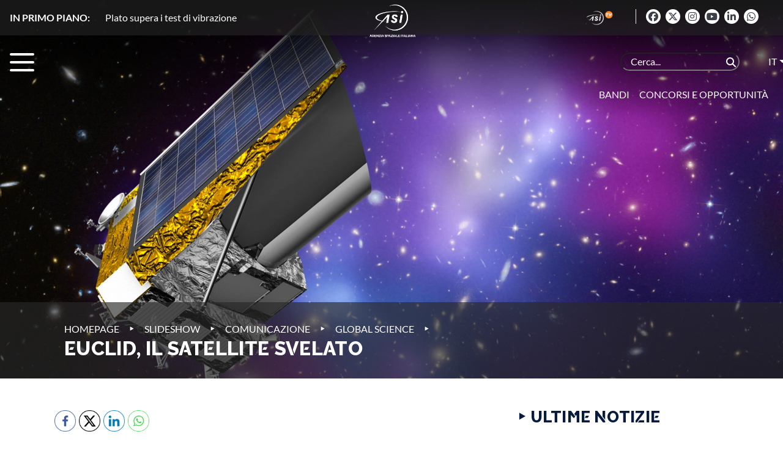

--- FILE ---
content_type: text/html; charset=UTF-8
request_url: https://www.asi.it/slideshow/euclid-il-satellite-svelato/
body_size: 100759
content:
<!DOCTYPE html>
<html lang="it-IT">

<head>
    <meta charset="UTF-8">
    <meta name="viewport" content="width=device-width, initial-scale=1">
    <meta http-equiv="X-UA-Compatible" content="IE=edge">
    <link rel="profile" href="http://gmpg.org/xfn/11">
    <link rel="pingback" href="">
    <title>
    ASI|Agenzia Spaziale Italiana    </title>
    

    <!-- Bootstrap CSS -->
    <link rel="stylesheet" href="https://cdn.jsdelivr.net/npm/bootstrap@4.5.3/dist/css/bootstrap.min.css" 
          integrity="sha384-TX8t27EcRE3e/ihU7zmQxVncDAy5uIKz4rEkgIXeMed4M0jlfIDPvg6uqKI2xXr2" crossorigin="anonymous">
    <link rel="stylesheet" href="https://www.asi.it/wp-content/themes/asi-theme/css/fullpage.min.css"
          type="text/css"/>
    <!-- Custom -->
    <link rel="stylesheet" href="https://www.asi.it/wp-content/themes/asi-theme/style.css" type="text/css"
          media="all">
    <!-- Font Awesome -->
	<script src="https://www.asi.it/wp-content/themes/asi-theme/js/moment.js"></script>
	<link rel="stylesheet" href="https://cdnjs.cloudflare.com/ajax/libs/font-awesome/6.5.1/css/all.min.css" integrity="sha512-DTOQO9RWCH3ppGqcWaEA1BIZOC6xxalwEsw9c2QQeAIftl+Vegovlnee1c9QX4TctnWMn13TZye+giMm8e2LwA==" crossorigin="anonymous" referrerpolicy="no-referrer" />

	<link rel="dns-prefetch" href="//cdn.hu-manity.co" />
		<!-- Cookie Compliance -->
		<script type="text/javascript">var huOptions = {"appID":"wwwasiit-293fcb2","currentLanguage":"it","blocking":false,"globalCookie":false,"isAdmin":false,"privacyConsent":true,"forms":[]};</script>
		<script type="text/javascript" src="https://cdn.hu-manity.co/hu-banner.min.js"></script><meta name='robots' content='noindex, follow' />
	<style>img:is([sizes="auto" i], [sizes^="auto," i]) { contain-intrinsic-size: 3000px 1500px }</style>
	<link rel="alternate" hreflang="it" href="https://www.asi.it/slideshow/euclid-il-satellite-svelato/" />
<link rel="alternate" hreflang="x-default" href="https://www.asi.it/slideshow/euclid-il-satellite-svelato/" />

	<!-- This site is optimized with the Yoast SEO Premium plugin v25.9 (Yoast SEO v25.9) - https://yoast.com/wordpress/plugins/seo/ -->
	<meta name="description" content="Il 2022 sarà l&#039;anno di Euclid, una missione Esa con un forte contributo italiano che ha l&#039;obiettivo di indagare la natura della materia oscura" />
	<meta property="og:locale" content="it_IT" />
	<meta property="og:type" content="article" />
	<meta property="og:title" content="Euclid, il satellite svelato" />
	<meta property="og:description" content="Il 2022 sarà l&#039;anno di Euclid, una missione Esa con un forte contributo italiano che ha l&#039;obiettivo di indagare la natura della materia oscura" />
	<meta property="og:url" content="https://www.asi.it/slideshow/euclid-il-satellite-svelato/" />
	<meta property="og:site_name" content="ASI" />
	<meta property="article:publisher" content="https://www.facebook.com/agenziaspazialeitaliana" />
	<meta property="article:modified_time" content="2019-09-23T19:31:35+00:00" />
	<meta property="og:image" content="https://www.asi.it/wp-content/uploads/2019/09/Euclid_ESA376594-scaled.jpg" />
	<meta property="og:image:width" content="2560" />
	<meta property="og:image:height" content="1440" />
	<meta property="og:image:type" content="image/jpeg" />
	<meta name="twitter:card" content="summary_large_image" />
	<meta name="twitter:site" content="@ASI_spazio" />
	<script type="application/ld+json" class="yoast-schema-graph">{"@context":"https://schema.org","@graph":[{"@type":"WebPage","@id":"https://www.asi.it/slideshow/euclid-il-satellite-svelato/","url":"https://www.asi.it/slideshow/euclid-il-satellite-svelato/","name":"Euclid, il satellite svelato - ASI","isPartOf":{"@id":"https://www.asi.it/#website"},"primaryImageOfPage":{"@id":"https://www.asi.it/slideshow/euclid-il-satellite-svelato/#primaryimage"},"image":{"@id":"https://www.asi.it/slideshow/euclid-il-satellite-svelato/#primaryimage"},"thumbnailUrl":"https://www.asi.it/wp-content/uploads/2019/09/Euclid_ESA376594-scaled.jpg","datePublished":"2019-09-19T18:35:21+00:00","dateModified":"2019-09-23T19:31:35+00:00","description":"Il 2022 sarà l'anno di Euclid, una missione Esa con un forte contributo italiano che ha l'obiettivo di indagare la natura della materia oscura","breadcrumb":{"@id":"https://www.asi.it/slideshow/euclid-il-satellite-svelato/#breadcrumb"},"inLanguage":"it-IT","potentialAction":[{"@type":"ReadAction","target":["https://www.asi.it/slideshow/euclid-il-satellite-svelato/"]}]},{"@type":"ImageObject","inLanguage":"it-IT","@id":"https://www.asi.it/slideshow/euclid-il-satellite-svelato/#primaryimage","url":"https://www.asi.it/wp-content/uploads/2019/09/Euclid_ESA376594-scaled.jpg","contentUrl":"https://www.asi.it/wp-content/uploads/2019/09/Euclid_ESA376594-scaled.jpg","width":2560,"height":1440},{"@type":"BreadcrumbList","@id":"https://www.asi.it/slideshow/euclid-il-satellite-svelato/#breadcrumb","itemListElement":[{"@type":"ListItem","position":1,"name":"Home","item":"https://www.asi.it/"},{"@type":"ListItem","position":2,"name":"Euclid, il satellite svelato"}]},{"@type":"WebSite","@id":"https://www.asi.it/#website","url":"https://www.asi.it/","name":"ASI","description":"Agenzia Spaziale Italiana","publisher":{"@id":"https://www.asi.it/#organization"},"potentialAction":[{"@type":"SearchAction","target":{"@type":"EntryPoint","urlTemplate":"https://www.asi.it/?s={search_term_string}"},"query-input":{"@type":"PropertyValueSpecification","valueRequired":true,"valueName":"search_term_string"}}],"inLanguage":"it-IT"},{"@type":"Organization","@id":"https://www.asi.it/#organization","name":"Agenzia Spaziale Italiana","url":"https://www.asi.it/","logo":{"@type":"ImageObject","inLanguage":"it-IT","@id":"https://www.asi.it/#/schema/logo/image/","url":"https://www.asi.it/wp-content/uploads/2019/07/ASI_logo_aggregazione_bandiera_colore_RGB.png","contentUrl":"https://www.asi.it/wp-content/uploads/2019/07/ASI_logo_aggregazione_bandiera_colore_RGB.png","width":2139,"height":1002,"caption":"Agenzia Spaziale Italiana"},"image":{"@id":"https://www.asi.it/#/schema/logo/image/"},"sameAs":["https://www.facebook.com/agenziaspazialeitaliana","https://x.com/ASI_spazio","https://www.instagram.com/agenziaspazialeitaliana/?hl=en","https://www.youtube.com/channel/UCTXeYvzv6B7gHT4Z9QceL9A"]}]}</script>
	<!-- / Yoast SEO Premium plugin. -->


<script type="text/javascript">
/* <![CDATA[ */
window._wpemojiSettings = {"baseUrl":"https:\/\/s.w.org\/images\/core\/emoji\/15.1.0\/72x72\/","ext":".png","svgUrl":"https:\/\/s.w.org\/images\/core\/emoji\/15.1.0\/svg\/","svgExt":".svg","source":{"concatemoji":"https:\/\/www.asi.it\/wp-includes\/js\/wp-emoji-release.min.js?ver=6.8.1"}};
/*! This file is auto-generated */
!function(i,n){var o,s,e;function c(e){try{var t={supportTests:e,timestamp:(new Date).valueOf()};sessionStorage.setItem(o,JSON.stringify(t))}catch(e){}}function p(e,t,n){e.clearRect(0,0,e.canvas.width,e.canvas.height),e.fillText(t,0,0);var t=new Uint32Array(e.getImageData(0,0,e.canvas.width,e.canvas.height).data),r=(e.clearRect(0,0,e.canvas.width,e.canvas.height),e.fillText(n,0,0),new Uint32Array(e.getImageData(0,0,e.canvas.width,e.canvas.height).data));return t.every(function(e,t){return e===r[t]})}function u(e,t,n){switch(t){case"flag":return n(e,"\ud83c\udff3\ufe0f\u200d\u26a7\ufe0f","\ud83c\udff3\ufe0f\u200b\u26a7\ufe0f")?!1:!n(e,"\ud83c\uddfa\ud83c\uddf3","\ud83c\uddfa\u200b\ud83c\uddf3")&&!n(e,"\ud83c\udff4\udb40\udc67\udb40\udc62\udb40\udc65\udb40\udc6e\udb40\udc67\udb40\udc7f","\ud83c\udff4\u200b\udb40\udc67\u200b\udb40\udc62\u200b\udb40\udc65\u200b\udb40\udc6e\u200b\udb40\udc67\u200b\udb40\udc7f");case"emoji":return!n(e,"\ud83d\udc26\u200d\ud83d\udd25","\ud83d\udc26\u200b\ud83d\udd25")}return!1}function f(e,t,n){var r="undefined"!=typeof WorkerGlobalScope&&self instanceof WorkerGlobalScope?new OffscreenCanvas(300,150):i.createElement("canvas"),a=r.getContext("2d",{willReadFrequently:!0}),o=(a.textBaseline="top",a.font="600 32px Arial",{});return e.forEach(function(e){o[e]=t(a,e,n)}),o}function t(e){var t=i.createElement("script");t.src=e,t.defer=!0,i.head.appendChild(t)}"undefined"!=typeof Promise&&(o="wpEmojiSettingsSupports",s=["flag","emoji"],n.supports={everything:!0,everythingExceptFlag:!0},e=new Promise(function(e){i.addEventListener("DOMContentLoaded",e,{once:!0})}),new Promise(function(t){var n=function(){try{var e=JSON.parse(sessionStorage.getItem(o));if("object"==typeof e&&"number"==typeof e.timestamp&&(new Date).valueOf()<e.timestamp+604800&&"object"==typeof e.supportTests)return e.supportTests}catch(e){}return null}();if(!n){if("undefined"!=typeof Worker&&"undefined"!=typeof OffscreenCanvas&&"undefined"!=typeof URL&&URL.createObjectURL&&"undefined"!=typeof Blob)try{var e="postMessage("+f.toString()+"("+[JSON.stringify(s),u.toString(),p.toString()].join(",")+"));",r=new Blob([e],{type:"text/javascript"}),a=new Worker(URL.createObjectURL(r),{name:"wpTestEmojiSupports"});return void(a.onmessage=function(e){c(n=e.data),a.terminate(),t(n)})}catch(e){}c(n=f(s,u,p))}t(n)}).then(function(e){for(var t in e)n.supports[t]=e[t],n.supports.everything=n.supports.everything&&n.supports[t],"flag"!==t&&(n.supports.everythingExceptFlag=n.supports.everythingExceptFlag&&n.supports[t]);n.supports.everythingExceptFlag=n.supports.everythingExceptFlag&&!n.supports.flag,n.DOMReady=!1,n.readyCallback=function(){n.DOMReady=!0}}).then(function(){return e}).then(function(){var e;n.supports.everything||(n.readyCallback(),(e=n.source||{}).concatemoji?t(e.concatemoji):e.wpemoji&&e.twemoji&&(t(e.twemoji),t(e.wpemoji)))}))}((window,document),window._wpemojiSettings);
/* ]]> */
</script>
<style id='wp-emoji-styles-inline-css' type='text/css'>

	img.wp-smiley, img.emoji {
		display: inline !important;
		border: none !important;
		box-shadow: none !important;
		height: 1em !important;
		width: 1em !important;
		margin: 0 0.07em !important;
		vertical-align: -0.1em !important;
		background: none !important;
		padding: 0 !important;
	}
</style>
<link rel='stylesheet' id='wp-block-library-css' href='https://www.asi.it/wp-includes/css/dist/block-library/style.min.css?ver=6.8.1' type='text/css' media='all' />
<style id='classic-theme-styles-inline-css' type='text/css'>
/*! This file is auto-generated */
.wp-block-button__link{color:#fff;background-color:#32373c;border-radius:9999px;box-shadow:none;text-decoration:none;padding:calc(.667em + 2px) calc(1.333em + 2px);font-size:1.125em}.wp-block-file__button{background:#32373c;color:#fff;text-decoration:none}
</style>
<style id='global-styles-inline-css' type='text/css'>
:root{--wp--preset--aspect-ratio--square: 1;--wp--preset--aspect-ratio--4-3: 4/3;--wp--preset--aspect-ratio--3-4: 3/4;--wp--preset--aspect-ratio--3-2: 3/2;--wp--preset--aspect-ratio--2-3: 2/3;--wp--preset--aspect-ratio--16-9: 16/9;--wp--preset--aspect-ratio--9-16: 9/16;--wp--preset--color--black: #000000;--wp--preset--color--cyan-bluish-gray: #abb8c3;--wp--preset--color--white: #ffffff;--wp--preset--color--pale-pink: #f78da7;--wp--preset--color--vivid-red: #cf2e2e;--wp--preset--color--luminous-vivid-orange: #ff6900;--wp--preset--color--luminous-vivid-amber: #fcb900;--wp--preset--color--light-green-cyan: #7bdcb5;--wp--preset--color--vivid-green-cyan: #00d084;--wp--preset--color--pale-cyan-blue: #8ed1fc;--wp--preset--color--vivid-cyan-blue: #0693e3;--wp--preset--color--vivid-purple: #9b51e0;--wp--preset--gradient--vivid-cyan-blue-to-vivid-purple: linear-gradient(135deg,rgba(6,147,227,1) 0%,rgb(155,81,224) 100%);--wp--preset--gradient--light-green-cyan-to-vivid-green-cyan: linear-gradient(135deg,rgb(122,220,180) 0%,rgb(0,208,130) 100%);--wp--preset--gradient--luminous-vivid-amber-to-luminous-vivid-orange: linear-gradient(135deg,rgba(252,185,0,1) 0%,rgba(255,105,0,1) 100%);--wp--preset--gradient--luminous-vivid-orange-to-vivid-red: linear-gradient(135deg,rgba(255,105,0,1) 0%,rgb(207,46,46) 100%);--wp--preset--gradient--very-light-gray-to-cyan-bluish-gray: linear-gradient(135deg,rgb(238,238,238) 0%,rgb(169,184,195) 100%);--wp--preset--gradient--cool-to-warm-spectrum: linear-gradient(135deg,rgb(74,234,220) 0%,rgb(151,120,209) 20%,rgb(207,42,186) 40%,rgb(238,44,130) 60%,rgb(251,105,98) 80%,rgb(254,248,76) 100%);--wp--preset--gradient--blush-light-purple: linear-gradient(135deg,rgb(255,206,236) 0%,rgb(152,150,240) 100%);--wp--preset--gradient--blush-bordeaux: linear-gradient(135deg,rgb(254,205,165) 0%,rgb(254,45,45) 50%,rgb(107,0,62) 100%);--wp--preset--gradient--luminous-dusk: linear-gradient(135deg,rgb(255,203,112) 0%,rgb(199,81,192) 50%,rgb(65,88,208) 100%);--wp--preset--gradient--pale-ocean: linear-gradient(135deg,rgb(255,245,203) 0%,rgb(182,227,212) 50%,rgb(51,167,181) 100%);--wp--preset--gradient--electric-grass: linear-gradient(135deg,rgb(202,248,128) 0%,rgb(113,206,126) 100%);--wp--preset--gradient--midnight: linear-gradient(135deg,rgb(2,3,129) 0%,rgb(40,116,252) 100%);--wp--preset--font-size--small: 13px;--wp--preset--font-size--medium: 20px;--wp--preset--font-size--large: 36px;--wp--preset--font-size--x-large: 42px;--wp--preset--spacing--20: 0.44rem;--wp--preset--spacing--30: 0.67rem;--wp--preset--spacing--40: 1rem;--wp--preset--spacing--50: 1.5rem;--wp--preset--spacing--60: 2.25rem;--wp--preset--spacing--70: 3.38rem;--wp--preset--spacing--80: 5.06rem;--wp--preset--shadow--natural: 6px 6px 9px rgba(0, 0, 0, 0.2);--wp--preset--shadow--deep: 12px 12px 50px rgba(0, 0, 0, 0.4);--wp--preset--shadow--sharp: 6px 6px 0px rgba(0, 0, 0, 0.2);--wp--preset--shadow--outlined: 6px 6px 0px -3px rgba(255, 255, 255, 1), 6px 6px rgba(0, 0, 0, 1);--wp--preset--shadow--crisp: 6px 6px 0px rgba(0, 0, 0, 1);}:where(.is-layout-flex){gap: 0.5em;}:where(.is-layout-grid){gap: 0.5em;}body .is-layout-flex{display: flex;}.is-layout-flex{flex-wrap: wrap;align-items: center;}.is-layout-flex > :is(*, div){margin: 0;}body .is-layout-grid{display: grid;}.is-layout-grid > :is(*, div){margin: 0;}:where(.wp-block-columns.is-layout-flex){gap: 2em;}:where(.wp-block-columns.is-layout-grid){gap: 2em;}:where(.wp-block-post-template.is-layout-flex){gap: 1.25em;}:where(.wp-block-post-template.is-layout-grid){gap: 1.25em;}.has-black-color{color: var(--wp--preset--color--black) !important;}.has-cyan-bluish-gray-color{color: var(--wp--preset--color--cyan-bluish-gray) !important;}.has-white-color{color: var(--wp--preset--color--white) !important;}.has-pale-pink-color{color: var(--wp--preset--color--pale-pink) !important;}.has-vivid-red-color{color: var(--wp--preset--color--vivid-red) !important;}.has-luminous-vivid-orange-color{color: var(--wp--preset--color--luminous-vivid-orange) !important;}.has-luminous-vivid-amber-color{color: var(--wp--preset--color--luminous-vivid-amber) !important;}.has-light-green-cyan-color{color: var(--wp--preset--color--light-green-cyan) !important;}.has-vivid-green-cyan-color{color: var(--wp--preset--color--vivid-green-cyan) !important;}.has-pale-cyan-blue-color{color: var(--wp--preset--color--pale-cyan-blue) !important;}.has-vivid-cyan-blue-color{color: var(--wp--preset--color--vivid-cyan-blue) !important;}.has-vivid-purple-color{color: var(--wp--preset--color--vivid-purple) !important;}.has-black-background-color{background-color: var(--wp--preset--color--black) !important;}.has-cyan-bluish-gray-background-color{background-color: var(--wp--preset--color--cyan-bluish-gray) !important;}.has-white-background-color{background-color: var(--wp--preset--color--white) !important;}.has-pale-pink-background-color{background-color: var(--wp--preset--color--pale-pink) !important;}.has-vivid-red-background-color{background-color: var(--wp--preset--color--vivid-red) !important;}.has-luminous-vivid-orange-background-color{background-color: var(--wp--preset--color--luminous-vivid-orange) !important;}.has-luminous-vivid-amber-background-color{background-color: var(--wp--preset--color--luminous-vivid-amber) !important;}.has-light-green-cyan-background-color{background-color: var(--wp--preset--color--light-green-cyan) !important;}.has-vivid-green-cyan-background-color{background-color: var(--wp--preset--color--vivid-green-cyan) !important;}.has-pale-cyan-blue-background-color{background-color: var(--wp--preset--color--pale-cyan-blue) !important;}.has-vivid-cyan-blue-background-color{background-color: var(--wp--preset--color--vivid-cyan-blue) !important;}.has-vivid-purple-background-color{background-color: var(--wp--preset--color--vivid-purple) !important;}.has-black-border-color{border-color: var(--wp--preset--color--black) !important;}.has-cyan-bluish-gray-border-color{border-color: var(--wp--preset--color--cyan-bluish-gray) !important;}.has-white-border-color{border-color: var(--wp--preset--color--white) !important;}.has-pale-pink-border-color{border-color: var(--wp--preset--color--pale-pink) !important;}.has-vivid-red-border-color{border-color: var(--wp--preset--color--vivid-red) !important;}.has-luminous-vivid-orange-border-color{border-color: var(--wp--preset--color--luminous-vivid-orange) !important;}.has-luminous-vivid-amber-border-color{border-color: var(--wp--preset--color--luminous-vivid-amber) !important;}.has-light-green-cyan-border-color{border-color: var(--wp--preset--color--light-green-cyan) !important;}.has-vivid-green-cyan-border-color{border-color: var(--wp--preset--color--vivid-green-cyan) !important;}.has-pale-cyan-blue-border-color{border-color: var(--wp--preset--color--pale-cyan-blue) !important;}.has-vivid-cyan-blue-border-color{border-color: var(--wp--preset--color--vivid-cyan-blue) !important;}.has-vivid-purple-border-color{border-color: var(--wp--preset--color--vivid-purple) !important;}.has-vivid-cyan-blue-to-vivid-purple-gradient-background{background: var(--wp--preset--gradient--vivid-cyan-blue-to-vivid-purple) !important;}.has-light-green-cyan-to-vivid-green-cyan-gradient-background{background: var(--wp--preset--gradient--light-green-cyan-to-vivid-green-cyan) !important;}.has-luminous-vivid-amber-to-luminous-vivid-orange-gradient-background{background: var(--wp--preset--gradient--luminous-vivid-amber-to-luminous-vivid-orange) !important;}.has-luminous-vivid-orange-to-vivid-red-gradient-background{background: var(--wp--preset--gradient--luminous-vivid-orange-to-vivid-red) !important;}.has-very-light-gray-to-cyan-bluish-gray-gradient-background{background: var(--wp--preset--gradient--very-light-gray-to-cyan-bluish-gray) !important;}.has-cool-to-warm-spectrum-gradient-background{background: var(--wp--preset--gradient--cool-to-warm-spectrum) !important;}.has-blush-light-purple-gradient-background{background: var(--wp--preset--gradient--blush-light-purple) !important;}.has-blush-bordeaux-gradient-background{background: var(--wp--preset--gradient--blush-bordeaux) !important;}.has-luminous-dusk-gradient-background{background: var(--wp--preset--gradient--luminous-dusk) !important;}.has-pale-ocean-gradient-background{background: var(--wp--preset--gradient--pale-ocean) !important;}.has-electric-grass-gradient-background{background: var(--wp--preset--gradient--electric-grass) !important;}.has-midnight-gradient-background{background: var(--wp--preset--gradient--midnight) !important;}.has-small-font-size{font-size: var(--wp--preset--font-size--small) !important;}.has-medium-font-size{font-size: var(--wp--preset--font-size--medium) !important;}.has-large-font-size{font-size: var(--wp--preset--font-size--large) !important;}.has-x-large-font-size{font-size: var(--wp--preset--font-size--x-large) !important;}
:where(.wp-block-post-template.is-layout-flex){gap: 1.25em;}:where(.wp-block-post-template.is-layout-grid){gap: 1.25em;}
:where(.wp-block-columns.is-layout-flex){gap: 2em;}:where(.wp-block-columns.is-layout-grid){gap: 2em;}
:root :where(.wp-block-pullquote){font-size: 1.5em;line-height: 1.6;}
</style>
<link rel='stylesheet' id='contact-form-7-css' href='https://www.asi.it/wp-content/plugins/contact-form-7/includes/css/styles.css?ver=6.1.1' type='text/css' media='all' />
<link rel='stylesheet' id='social_namespace-css' href='https://www.asi.it/wp-content/plugins/lateral-social/css/style_social.css?ver=6.8.1' type='text/css' media='all' />
<link rel='stylesheet' id='SFSImainCss-css' href='https://www.asi.it/wp-content/plugins/ultimate-social-media-icons/css/sfsi-style.css?ver=2.9.5' type='text/css' media='all' />
<link rel='stylesheet' id='searchwp-live-search-css' href='https://www.asi.it/wp-content/themes/asi-theme/css/searchwp-style.css' type='text/css' media='all' />
<style id='searchwp-live-search-inline-css' type='text/css'>
.searchwp-live-search-result .searchwp-live-search-result--title a {
  font-size: 16px;
}
.searchwp-live-search-result .searchwp-live-search-result--price {
  font-size: 14px;
}
.searchwp-live-search-result .searchwp-live-search-result--add-to-cart .button {
  font-size: 14px;
}

</style>
<link rel='stylesheet' id='searchwp-forms-css' href='https://www.asi.it/wp-content/plugins/searchwp-live-ajax-search/assets/styles/frontend/search-forms.min.css?ver=1.8.6' type='text/css' media='all' />
<link rel='stylesheet' id='photonic-slider-css' href='https://www.asi.it/wp-content/plugins/photonic/include/ext/splide/splide.min.css?ver=20250910-105000' type='text/css' media='all' />
<link rel='stylesheet' id='photonic-lightbox-css' href='https://www.asi.it/wp-content/plugins/photonic/include/ext/lightgallery/lightgallery.min.css?ver=20250910-105000' type='text/css' media='all' />
<link rel='stylesheet' id='photonic-css' href='https://www.asi.it/wp-content/plugins/photonic/include/css/front-end/core/photonic.min.css?ver=20250910-105000' type='text/css' media='all' />
<style id='photonic-inline-css' type='text/css'>
/* Retrieved from saved CSS */
.photonic-panel { background:  rgb(17,17,17)  !important;

	border-top: none;
	border-right: none;
	border-bottom: none;
	border-left: none;
 }
.photonic-random-layout .photonic-thumb { padding: 2px}
.photonic-masonry-layout .photonic-thumb, .photonic-masonry-horizontal-layout .photonic-thumb { padding: 2px}
.photonic-mosaic-layout .photonic-thumb { padding: 2px}

</style>
<style id='teccc-nofile-stylesheet-inline-css' type='text/css'>

.teccc-legend a, .tribe-events-calendar a, #tribe-events-content .tribe-events-tooltip h4
{
	font-weight: bold;
}

.tribe-events-list .vevent.hentry h2 {
	padding-left: 5px;
}


@media only screen and (max-width: 768px) {
	.tribe-events-calendar td .hentry,
	.tribe-events-calendar td .type-tribe_events {
		display: block;
	}

	h3.entry-title.summary,
	h3.tribe-events-month-event-title,
	.tribe-events-calendar .tribe-events-has-events:after {
		display: none;
	}

	.tribe-events-calendar .mobile-trigger .tribe-events-tooltip {
		display: none !important;
	}
}


.tribe-events .tribe-events-calendar-month__multiday-event-bar,
.tribe-events .tribe-events-calendar-month__multiday-event-bar-inner,
.tribe-events-calendar-month__multiday-event-wrapper
{ background-color: #F7F6F6; }


.tribe-events-calendar-month__multiday-event-wrapper.tribe-events-calendar-month__multiday-event--empty
{ background-color: transparent !important; }


.tribe-common--breakpoint-medium.tribe-events .tribe-events-calendar-list__event-datetime-featured-text,
.tribe-events-calendar-month-mobile-events__mobile-event-datetime-featured-text,
.tribe-events-calendar-day__event-datetime-featured-text,
.tribe-common-c-svgicon--featured
{ color: #0ea0d7 !important; }

.tribe-events-calendar-list__event-date-tag-datetime:after, 
.tribe-events-widget-events-list__event-date-tag-datetime:after, 
.tribe-events .tribe-events-calendar-day__event--featured:after,
.tribe-events .tribe-events-calendar-month__calendar-event--featured:before
{ background-color: #0ea0d7 !important; }



	
		.tribe-events-category-workshop h2.tribe-events-list-event-title.entry-title a,
.tribe-events-category-workshop h2.tribe-events-list-event-title a,
.tribe-events-category-workshop h3.tribe-events-list-event-title a,
.tribe-event-featured .tribe-events-category-workshop h3.tribe-events-list-event-title a,
.tribe-events-list .tribe-events-loop .tribe-event-featured.tribe-events-category-workshop h3.tribe-events-list-event-title a,	.tribe-events-shortcode .tribe-events-month table .type-tribe_events.tribe-events-category-workshop,		.tribe-events-list .tribe-events-loop .tribe-event-featured.tribe-events-category-workshop h3.tribe-events-list-event-title a:hover,
#tribe-events-content table.tribe-events-calendar .type-tribe_events.tribe-events-category-workshop.tribe-event-featured h3.tribe-events-month-event-title a:hover,			.tribe-events-list-widget li.tribe-events-category-workshop a:link,
.tribe-events-list-widget li.tribe-events-category-workshop a:visited,
li.tribe-events-list-widget-events.tribe-events-category-workshop a:link,
li.tribe-events-list-widget-events.tribe-events-category-workshop a:visited,	.teccc-legend li.tribe_events_cat-workshop a,
.tribe-common article.tribe_events_cat-workshop h3 a,
.tribe-common article.tribe_events_cat-workshop h3 a:link,
.tribe-common article.tribe_events_cat-workshop h3 a:visited,
article.tribe-events-calendar-month__multiday-event.tribe_events_cat-workshop h3,	#tribe-events-content table.tribe-events-calendar .tribe-event-featured.tribe-events-category-workshop .tribe-events-month-event-title a,
.teccc-legend li.tribe-events-category-workshop a,
.tribe-events-calendar .tribe-events-category-workshop a,
#tribe-events-content .teccc-legend li.tribe-events-category-workshop a,
#tribe-events-content .tribe-events-calendar .tribe-events-category-workshop a,
.type-tribe_events.tribe-events-category-workshop h2 a,
.tribe-events-category-workshop > div.hentry.vevent > h3.entry-title a,
.tribe-events-mobile.tribe-events-category-workshop h4 a
{
		text-decoration: none;
}

		.tribe-events-category-workshop h3.tribe-events-list-event-title,		.tribe-events-shortcode .tribe-events-month table .type-tribe_events.tribe-events-category-workshop,				.tribe-events-list-widget li.tribe-events-category-workshop h4,
li.tribe-events-list-widget-events.tribe-events-category-workshop h4,	.teccc-legend li.tribe_events_cat-workshop,
article.tribe_events_cat-workshop header.tribe-events-widget-events-list__event-header h3,
article.tribe-events-calendar-month__calendar-event.tribe_events_cat-workshop h3,
article.tribe-events-calendar-month__multiday-event.tribe_events_cat-workshop .tribe-events-calendar-month__multiday-event-bar-inner,
article.tribe-events-calendar-month-mobile-events__mobile-event.tribe_events_cat-workshop h3,
article.tribe-events-calendar-day__event.tribe_events_cat-workshop h3,
article.tribe-events-calendar-list__event.tribe_events_cat-workshop h3,
article.tribe-events-calendar-latest-past__event.tribe_events_cat-workshop h3,	.events-archive.events-gridview #tribe-events-content table .type-tribe_events.tribe-events-category-workshop,
.teccc-legend li.tribe-events-category-workshop,
.tribe-events-calendar .tribe-events-category-workshop,
.type-tribe_events.tribe-events-category-workshop h2,
.tribe-events-category-workshop > div.hentry.vevent > h3.entry-title,
.tribe-events-mobile.tribe-events-category-workshop h4
{
			background-color: #cccccc;
				border-left: 5px solid #dd2727;
			border-right: 5px solid transparent;
		line-height: 1.4em;
	padding-left: 5px;
	padding-bottom: 2px;
}

	.tribe-events-calendar .tribe-event-featured.tribe-events-category-workshop,
#tribe-events-content table.tribe-events-calendar .type-tribe_events.tribe-event-featured.tribe-events-category-workshop,
.tribe-grid-body div[id*='tribe-events-event-'][class*='tribe-events-category-'].tribe-events-week-hourly-single.tribe-event-featured
{ border-right: 5px solid #0ea0d7 }

	
	
		.tribe-events-list-widget li.tribe-events-category-workshop a:link,
.tribe-events-list-widget li.tribe-events-category-workshop a:visited,
li.tribe-events-list-widget-events.tribe-events-category-workshop a:link,
li.tribe-events-list-widget-events.tribe-events-category-workshop a:visited,	.tribe-events-category-workshop h2.tribe-events-list-event-title.entry-title a,
.tribe-events-category-workshop h2.tribe-events-list-event-title a,
.tribe-events-category-workshop h3.tribe-events-list-event-title a,
.tribe-event-featured .tribe-events-category-workshop h3.tribe-events-list-event-title a,
.tribe-events-list .tribe-events-loop .tribe-event-featured.tribe-events-category-workshop h3.tribe-events-list-event-title a
{
	width: auto;
	display: block;
}
	
		.tribe-events-category-evento h2.tribe-events-list-event-title.entry-title a,
.tribe-events-category-evento h2.tribe-events-list-event-title a,
.tribe-events-category-evento h3.tribe-events-list-event-title a,
.tribe-event-featured .tribe-events-category-evento h3.tribe-events-list-event-title a,
.tribe-events-list .tribe-events-loop .tribe-event-featured.tribe-events-category-evento h3.tribe-events-list-event-title a,	.tribe-events-shortcode .tribe-events-month table .type-tribe_events.tribe-events-category-evento,		.tribe-events-list .tribe-events-loop .tribe-event-featured.tribe-events-category-evento h3.tribe-events-list-event-title a:hover,
#tribe-events-content table.tribe-events-calendar .type-tribe_events.tribe-events-category-evento.tribe-event-featured h3.tribe-events-month-event-title a:hover,			.tribe-events-list-widget li.tribe-events-category-evento a:link,
.tribe-events-list-widget li.tribe-events-category-evento a:visited,
li.tribe-events-list-widget-events.tribe-events-category-evento a:link,
li.tribe-events-list-widget-events.tribe-events-category-evento a:visited,	.teccc-legend li.tribe_events_cat-evento a,
.tribe-common article.tribe_events_cat-evento h3 a,
.tribe-common article.tribe_events_cat-evento h3 a:link,
.tribe-common article.tribe_events_cat-evento h3 a:visited,
article.tribe-events-calendar-month__multiday-event.tribe_events_cat-evento h3,	#tribe-events-content table.tribe-events-calendar .tribe-event-featured.tribe-events-category-evento .tribe-events-month-event-title a,
.teccc-legend li.tribe-events-category-evento a,
.tribe-events-calendar .tribe-events-category-evento a,
#tribe-events-content .teccc-legend li.tribe-events-category-evento a,
#tribe-events-content .tribe-events-calendar .tribe-events-category-evento a,
.type-tribe_events.tribe-events-category-evento h2 a,
.tribe-events-category-evento > div.hentry.vevent > h3.entry-title a,
.tribe-events-mobile.tribe-events-category-evento h4 a
{
		text-decoration: none;
}

		.tribe-events-category-evento h3.tribe-events-list-event-title,		.tribe-events-shortcode .tribe-events-month table .type-tribe_events.tribe-events-category-evento,				.tribe-events-list-widget li.tribe-events-category-evento h4,
li.tribe-events-list-widget-events.tribe-events-category-evento h4,	.teccc-legend li.tribe_events_cat-evento,
article.tribe_events_cat-evento header.tribe-events-widget-events-list__event-header h3,
article.tribe-events-calendar-month__calendar-event.tribe_events_cat-evento h3,
article.tribe-events-calendar-month__multiday-event.tribe_events_cat-evento .tribe-events-calendar-month__multiday-event-bar-inner,
article.tribe-events-calendar-month-mobile-events__mobile-event.tribe_events_cat-evento h3,
article.tribe-events-calendar-day__event.tribe_events_cat-evento h3,
article.tribe-events-calendar-list__event.tribe_events_cat-evento h3,
article.tribe-events-calendar-latest-past__event.tribe_events_cat-evento h3,	.events-archive.events-gridview #tribe-events-content table .type-tribe_events.tribe-events-category-evento,
.teccc-legend li.tribe-events-category-evento,
.tribe-events-calendar .tribe-events-category-evento,
.type-tribe_events.tribe-events-category-evento h2,
.tribe-events-category-evento > div.hentry.vevent > h3.entry-title,
.tribe-events-mobile.tribe-events-category-evento h4
{
			background-color: #cccccc;
				border-left: 5px solid #52c617;
			border-right: 5px solid transparent;
		line-height: 1.4em;
	padding-left: 5px;
	padding-bottom: 2px;
}

	.tribe-events-calendar .tribe-event-featured.tribe-events-category-evento,
#tribe-events-content table.tribe-events-calendar .type-tribe_events.tribe-event-featured.tribe-events-category-evento,
.tribe-grid-body div[id*='tribe-events-event-'][class*='tribe-events-category-'].tribe-events-week-hourly-single.tribe-event-featured
{ border-right: 5px solid #0ea0d7 }

	
	
		.tribe-events-list-widget li.tribe-events-category-evento a:link,
.tribe-events-list-widget li.tribe-events-category-evento a:visited,
li.tribe-events-list-widget-events.tribe-events-category-evento a:link,
li.tribe-events-list-widget-events.tribe-events-category-evento a:visited,	.tribe-events-category-evento h2.tribe-events-list-event-title.entry-title a,
.tribe-events-category-evento h2.tribe-events-list-event-title a,
.tribe-events-category-evento h3.tribe-events-list-event-title a,
.tribe-event-featured .tribe-events-category-evento h3.tribe-events-list-event-title a,
.tribe-events-list .tribe-events-loop .tribe-event-featured.tribe-events-category-evento h3.tribe-events-list-event-title a
{
	width: auto;
	display: block;
}

#legend_box
{
	font: bold 10px/4em sans-serif;
	text-align: center;
	width: 100%;
}

#legend a { text-decoration: none; }

#tribe-events #legend li, .tribe-events #legend li
{
	display: inline-block;
	list-style-type: none;
	padding: 7px;
	margin: 0 0 1em 0.7em;
}

#legend_box #legend li span { cursor: pointer; }

#tribe-events #legend li.teccc-reset,
.tribe-events #legend li.teccc-reset
{
	line-height: 1.4px;
}
/* End The Events Calendar: Category Colors CSS */

</style>
<script type="text/javascript" src="https://www.asi.it/wp-content/themes/asi-theme/js/jquery-3.4.1.min.js" id="jquery-js"></script>
<script type="text/javascript" src="https://www.asi.it/wp-includes/js/jquery/jquery-migrate.min.js?ver=3.4.1" id="jquery-migrate-js"></script>
<script type="text/javascript" id="wpgmza_data-js-extra">
/* <![CDATA[ */
var wpgmza_google_api_status = {"message":"Engine is not google-maps","code":"ENGINE_NOT_GOOGLE_MAPS"};
/* ]]> */
</script>
<script type="text/javascript" src="https://www.asi.it/wp-content/plugins/wp-google-maps/wpgmza_data.js?ver=6.8.1" id="wpgmza_data-js"></script>
<script type="text/javascript" id="ai-js-js-extra">
/* <![CDATA[ */
var MyAjax = {"ajaxurl":"https:\/\/www.asi.it\/wp-admin\/admin-ajax.php","security":"5568976e2e"};
/* ]]> */
</script>
<script type="text/javascript" src="https://www.asi.it/wp-content/plugins/advanced-iframe/js/ai.min.js?ver=638636" id="ai-js-js"></script>
<link rel="https://api.w.org/" href="https://www.asi.it/wp-json/" /><link rel="alternate" title="JSON" type="application/json" href="https://www.asi.it/wp-json/wp/v2/slideshow/3236" /><meta name="generator" content="WordPress 6.8.1" />
<link rel='shortlink' href='https://www.asi.it/?p=3236' />
<link rel="alternate" title="oEmbed (JSON)" type="application/json+oembed" href="https://www.asi.it/wp-json/oembed/1.0/embed?url=https%3A%2F%2Fwww.asi.it%2Fslideshow%2Feuclid-il-satellite-svelato%2F" />
<link rel="alternate" title="oEmbed (XML)" type="text/xml+oembed" href="https://www.asi.it/wp-json/oembed/1.0/embed?url=https%3A%2F%2Fwww.asi.it%2Fslideshow%2Feuclid-il-satellite-svelato%2F&#038;format=xml" />
<meta name="generator" content="WPML ver:4.6.15 stt:1,27;" />
<script type="text/javascript">//<![CDATA[
  function external_links_in_new_windows_loop() {
    if (!document.links) {
      document.links = document.getElementsByTagName('a');
    }
    var change_link = false;
    var force = '';
    var ignore = '';

    for (var t=0; t<document.links.length; t++) {
      var all_links = document.links[t];
      change_link = false;
      
      if(document.links[t].hasAttribute('onClick') == false) {
        // forced if the address starts with http (or also https), but does not link to the current domain
        if(all_links.href.search(/^http/) != -1 && all_links.href.search('www.asi.it') == -1 && all_links.href.search(/^#/) == -1) {
          // console.log('Changed ' + all_links.href);
          change_link = true;
        }
          
        if(force != '' && all_links.href.search(force) != -1) {
          // forced
          // console.log('force ' + all_links.href);
          change_link = true;
        }
        
        if(ignore != '' && all_links.href.search(ignore) != -1) {
          // console.log('ignore ' + all_links.href);
          // ignored
          change_link = false;
        }

        if(change_link == true) {
          // console.log('Changed ' + all_links.href);
          document.links[t].setAttribute('onClick', 'javascript:window.open(\'' + all_links.href.replace(/'/g, '') + '\', \'_blank\', \'noopener\'); return false;');
          document.links[t].removeAttribute('target');
        }
      }
    }
  }
  
  // Load
  function external_links_in_new_windows_load(func)
  {  
    var oldonload = window.onload;
    if (typeof window.onload != 'function'){
      window.onload = func;
    } else {
      window.onload = function(){
        oldonload();
        func();
      }
    }
  }

  external_links_in_new_windows_load(external_links_in_new_windows_loop);
  //]]></script>

<meta name="follow.[base64]" content="ktJe3e5yZEaFNJmlENqR"/><meta name="tec-api-version" content="v1"><meta name="tec-api-origin" content="https://www.asi.it"><link rel="alternate" href="https://www.asi.it/wp-json/tribe/events/v1/" /><link rel="icon" href="https://www.asi.it/wp-content/uploads/2019/05/cropped-cropped-logo_asi_colored_inverse_no_text-1-32x32.png" sizes="32x32" />
<link rel="icon" href="https://www.asi.it/wp-content/uploads/2019/05/cropped-cropped-logo_asi_colored_inverse_no_text-1-192x192.png" sizes="192x192" />
<link rel="apple-touch-icon" href="https://www.asi.it/wp-content/uploads/2019/05/cropped-cropped-logo_asi_colored_inverse_no_text-1-180x180.png" />
<meta name="msapplication-TileImage" content="https://www.asi.it/wp-content/uploads/2019/05/cropped-cropped-logo_asi_colored_inverse_no_text-1-270x270.png" />
		<style type="text/css" id="wp-custom-css">
			.newsletter-signup {
	margin-top: 50px;
	width: 70%;
	margin-left: auto;
	margin-right: auto;
	background-color: #ccc;
	padding: 25px;
	box-shadow: 4px 3px 8px 1px #969696;
  -webkit-box-shadow: 4px 3px 8px 1px #969696;
}
.newsletter-signup fieldset {
	border: 1px solid #888;
	padding: 20px 20px 5px 20px;
	margin-bottom: 25px;
}
.newsletter-signup .text-red-bold {
	color: #f00;
	font-weight: bold;
}
.newsletter-signup a {
	margin-left: 15px;
}
.newsletter-signup .info-required {
	font-size: 14px;
	margin-top: 55px;
}		</style>
		<style>

    
#sidebar.active {
    z-index: 999999999;
}

@media only screen and (max-width: 991px) {

    .col-md-8{
        padding: 0 40px;
    }

}



[type="search"]::placeholder{
    color:white;
    padding-left: 5px;
}

.col-12 .navbar-nav{
    justify-content: flex-end;
}

[type="search"]{
    padding-left: 10px;
    padding-right: 10px;
    border-radius:15px;
    background:#FFF0;
    color:white;
}
.searchwp-live-search-results{
    left:auto!important;
    right:20px!important;
}

.search__icon{
    top:3px!important;
    font-size:1em!important;
}
@media only screen and (min-width: 990px) {
    .logo-header .logo{
        margin-top: -140px;
    }

    .logo-header .logo img{
        height:80px;
    } 
}

@media only screen and (max-width: 991px) {
    .logo-header .logo{
        margin-top: 0px;
    }

    .logo-header .logo img{
        height:140px;
    }
    
    [type="search"] {
        width: 150px;
    }
}
</style>
</head>
	
	
	
<body class="wp-singular slideshow-template-default single single-slideshow postid-3236 wp-theme-asi-theme sez cookies-not-set sfsi_actvite_theme_thin tribe-no-js">

<!-- Sidebar --><div id="sidebar" class="sidebar">   <ul class="nav flex-column"><div class="panel-group" id="menu-accordion" role="tablist" aria-multiselectable="true">
                
                
                <div class="card">
                    <div class="card-header panel-heading reply-mobile-only" role="tab" id="acc-one">
                        <span class="panel-title mb-0 span-sidemenu">
                            <a class="btn btn-link collapsed" data-toggle="collapse" href="#col-one" role="button" aria-expanded="false" aria-controls="col-one">
								<i class="fas fa-bars" aria-hidden="true"></i> Bandi e amministrazione trasparente...</a>
                        </span>
                    </div>
                    <div id="col-one" class="collapse reply-mobile-only" aria-labelledby="acc-one" data-parent="#menu-accordion">
                        <div class="card-body item-accordion">
							           <li class="nav-item lc-insert">
<li class="nav-item" ><a class="nav-link" href="https://www.asi.it/bandi/" >Bandi</a ></li >
</li>
<li class="nav-item lc-insert">
<li class="nav-item" ><a class="nav-link" href="https://www.asi.it/concorsi_e_opportunita/" >Concorsi e opportunità</a ></li >
</li>
<li class="nav-item separator d-block d-lg-none" ></li >
						</div>
                    </div>
                </div>
				
				    <div class="card">
                    <div class="card-header panel-heading reply-mobile-only" role="tab" id="acc-mid">
                        <span class="panel-title mb-0 span-sidemenu">
                            <a class="btn btn-link collapsed" data-toggle="collapse" href="#col-mid" role="button" aria-expanded="false" aria-controls="col-mid">
								<i class="fas fa-bars" aria-hidden="true"></i> Media e altro...</a>
                        </span>
                    </div>
                    <div id="col-mid" class="collapse reply-mobile-only" aria-labelledby="acc-mid" data-parent="#menu-accordion">
                        <div class="card-body item-accordion with-media">
							           <li class="nav-item lc-insert">
<li class="nav-item" ><a class="nav-link" href="https://www.asi.it/events/list/" >AGENDA</a ></li >
</li>
<li class="nav-item lc-insert">
<li class="nav-item" ><a class="nav-link" href="https://asitv.it/" >ASITV</a ></li >
</li>
<li class="nav-item separator d-block d-lg-none" ></li><ul class="d-inline-flex justify-content-center align-items-center border-right border-left px-3 mx-2 list-social list-inline m-0">
<li class="list-inline-item">
<a class="rounded-circle social reply-insert" href="https://www.facebook.com/agenziaspazialeitaliana" aria-hidden="true" title="Facebook">
									<i class="fa-brands fa-facebook-f"></i></a>
</li>
<li class="list-inline-item">
<a class="rounded-circle social reply-insert" href="https://twitter.com/ASI_spazio" aria-hidden="true" title="Twitter">
									<i class="fa-brands fa-x-twitter"></i></a>
</li>
<li class="list-inline-item">
<a class="rounded-circle social reply-insert" href="https://www.instagram.com/agenziaspazialeitaliana/" aria-hidden="true" title="Instagram">
									<i class="fa-brands fa-instagram"></i></a>
</li>
<li class="list-inline-item">
<a class="rounded-circle social reply-insert" href="https://www.youtube.com/channel/UCTXeYvzv6B7gHT4Z9QceL9A" aria-hidden="true" title="Youtube">
									<i class="fa-brands fa-youtube"></i></a>
</li>
<li class="list-inline-item">
<a class="rounded-circle social reply-insert" href="https://it.linkedin.com/organization-guest/company/agenzia-spaziale-italiana?challengeId=AQEC5nIubFWyKQAAAXeMFmahZo5BrvnFSs6MQEF8jeDJEhWqW8TCQp73QUPZuuVvLDITHsHtpXOyBZdbdt0FbTMJgIsezJlYJQ&submissionId=0f6305bd-5065-6216-ca3e-1e1294ba0f43" aria-hidden="true" title="Linkedin">
									<i class="fa-brands fa-linkedin"></i></a>
</li>
<li class="list-inline-item">
<a class="rounded-circle social reply-insert" href="https://whatsapp.com/channel/0029VaQTwfkHwXbHREfuG60T" aria-hidden="true" title="WhatsApp">
									<i class="fa-brands fa-whatsapp"></i></a>
</li>
</ul>
<li class="nav-item separator d-block d-lg-none" ></li ><div class="lc-laguage-switch"><a href="/it" class="lc-laguage-switch-link lc-laguage-switch-link-it">IT</a> <a href="/en" class="lc-laguage-switch-link lc-laguage-switch-link-en">EN</a></div>                
						</div>
                    </div>
                </div>
	
	   			<div class="card">
                    <div class="card-header panel-heading reply-mobile-only" role="tab" id="acc-two" style_="display:none;">
                        <span class="panel-title mb-0 span-sidemenu">
                            <a class="btn btn-link collapsed" data-toggle="collapse" href="#col-two" role="button" aria-expanded="true" aria-controls="col-two">
								<i class="fas fa-bars" aria-hidden="true"></i> Navigazione</a>
                        </span>
                    </div>
                    <div id="col-two" class="collapse show" aria-labelledby="acc-two" data-parent="#menu-accordion">
                        <div class="card-body item-accordion">
							       <li class="nav-item lc-insert">
<li class="nav-item" ><a class="nav-link" href="https://www.asi.it/lagenzia/" >L’Agenzia</a ></li >
</li>
<li class="nav-item lc-insert">
<li class="nav-item" ><a class="nav-link" href="https://www.asi.it/vita-nello-spazio/" >Vita nello spazio</a ></li >
</li>
<li class="nav-item lc-insert">
<li class="nav-item" ><a class="nav-link" href="https://www.asi.it/scienze-della-terra/" >Scienze della Terra</a ></li >
</li>
<li class="nav-item lc-insert">
<li class="nav-item" ><a class="nav-link" href="https://www.asi.it/esplorazione/" >I pianeti, le stelle, l’universo</a ></li >
</li>
<li class="nav-item lc-insert">
<li class="nav-item" ><a class="nav-link" href="https://www.asi.it/trasporto-spaziale/" >Trasporto Spaziale</a ></li >
</li>
<li class="nav-item lc-insert">
<li class="nav-item" ><a class="nav-link" href="https://www.asi.it/tlc-e-navigazione/" >TLC e Navigazione</a ></li >
</li>
<li class="nav-item lc-insert">
<li class="nav-item" ><a class="nav-link" href="https://www.asi.it/tecnologia-ingegneria-micro-e-nanosatelliti/" >Tecnologie, ingegneria, micro e nanosatelliti</a ></li >
</li>
<li class="nav-item lc-insert">
<li class="nav-item" ><a class="nav-link" href="https://www.asi.it/space-economy-catalogo-industria-spaziale/" >Space Economy</a ></li >
</li>
<li class="nav-item lc-insert">
<li class="nav-item" ><a class="nav-link" href="https://www.asi.it/formazione_esterna/" >Formazione</a ></li >
</li>
<li class="nav-item lc-insert">
<li class="nav-item" ><a class="nav-link" href="https://www.asi.it/en/more-asi/" >MoRe-ASI</a ></li >
</li>
<li class="nav-item lc-insert">
<li class="nav-item" ><a class="nav-link" href="https://www.asi.it/comunicazione/" >Comunicazione</a ></li >
</li>
<li class="nav-item lc-insert">
<li class="nav-item" ><a class="nav-link" href="https://www.asi.it/newsletter-asi-iscrizione/" >Newsletter ASI</a ></li >
</li>
<li class="nav-item lc-insert">
<li class="nav-item" ><a class="nav-link" href="https://www.asi.it/merchandising/" >ASI Official Store</a ></li >
</li>
                        
						</div>
                    </div>
                </div>
</div>   </ul ></div ><! -- //Sidebar --><link rel="stylesheet" href="https://cdnjs.cloudflare.com/ajax/libs/font-awesome/4.7.0/css/font-awesome.min.css">
        <div class="icon-bar" style="z-index:99999999">
        <a class="rounded-circle social reply-insert" target="_blank" href="https://twitter.com/ASI_spazio" onclick="javascript:window.open(\"https://twitter.com/ASI_spazio\", \"_blank\", \"noopener\"); return false;"  aria-hidden="true" title="X">
            <i class="fa-brands fa-x-twitter"></i></a>
        <a class="rounded-circle social reply-insert"  target="_blank" href="https://www.instagram.com/agenziaspazialeitaliana/" onclick="javascript:window.open(\"https://www.instagram.com/agenziaspazialeitaliana/\", \"_blank\", \"noopener\"); return false;" aria-hidden="true" title="Instagram">
		    <i class="fa-brands fa-instagram"></i>
        <a class="rounded-circle social reply-insert"  target="_blank" href="https://www.youtube.com/channel/UCTXeYvzv6B7gHT4Z9QceL9A" onclick="javascript:window.open(\"https://www.youtube.com/channel/UCTXeYvzv6B7gHT4Z9QceL9A\", \"_blank\", \"noopener\"); return false;" aria-hidden="true" title="YouTube">
			<i class="fa-brands fa-youtube"></i></a>
        <a class="rounded-circle social reply-insert"  target="_blank" href="https://it.linkedin.com/organization-guest/company/agenzia-spaziale-italiana?challengeId=AQEC5nIubFWyKQAAAXeMFmahZo5BrvnFSs6MQEF8jeDJEhWqW8TCQp73QUPZuuVvLDITHsHtpXOyBZdbdt0FbTMJgIsezJlYJQ&amp;submissionId=0f6305bd-5065-6216-ca3e-1e1294ba0f43" onclick="javascript:window.open(\"https://it.linkedin.com/organization-guest/company/agenzia-spaziale-italiana?challengeId=AQEC5nIubFWyKQAAAXeMFmahZo5BrvnFSs6MQEF8jeDJEhWqW8TCQp73QUPZuuVvLDITHsHtpXOyBZdbdt0FbTMJgIsezJlYJQ&amp;submissionId=0f6305bd-5065-6216-ca3e-1e1294ba0f43\", \"_blank\", \"noopener\"); return false;" aria-hidden="true" title="LinkedIn">
            <i class="fa-brands fa-linkedin"></i></a>
            <a class="rounded-circle social reply-insert"  target="_blank" href="https://whatsapp.com/channel/0029VaQTwfkHwXbHREfuG60T" onclick="javascript:window.open(\"https://whatsapp.com/channel/0029VaQTwfkHwXbHREfuG60T\", \"_blank\", \"noopener\"); return false;" aria-hidden="true" title="WhatsApp">
            <i class="fa-brands fa-whatsapp"></i></a>
            <a class="rounded-circle social reply-insert"  target="_blank" href="https://www.asitv.it" onclick="javascript:window.open(\"https://www.asitv.it\", \"_blank\", \"noopener\"); return false;" aria-hidden="true" title="AsiTv">
            <img src="/asitv_social.png" alt="AsiTv" style="margin-top: -3px;" width="25"></a>
        </div>
<div id="wrapper" class="reply-wrapper">
    <header class="header bg-gradient-dark">
        <div id="top-header" class="navbar top-header d-none d-sm-none d-md-none d-lg-flex bg-white-alpha2">
            <div class="jctkr-label">
                <strong>In primo piano:</strong>
            </div>
            <div id="ticker-fade" class="ticker-news col-md-4 ticker">
				    <ul>
		            <li>
				                    <a href="https://www.globalscience.it/66583/plato-supera-i-test-di-vibrazione/"
                       target="_blank">Plato supera i test di vibrazione</a>
				            </li>
		            <li>
				                    <a href="https://www.globalscience.it/66574/artemis-2-e-sulla-rampa-di-lancio/"
                       target="_blank">Artemis 2 è sulla rampa di lancio</a>
				            </li>
		            <li>
				                    <a href="https://www.globalscience.it/66554/gli-occhi-notturni-di-sentinel-2/"
                       target="_blank">Gli occhi notturni di Sentinel-2</a>
				            </li>
		            <li>
				                    <a href="https://www.globalscience.it/66569/pandora-il-primo-telescopio-dedicato-alle-atmosfere-degli-esopianeti/"
                       target="_blank">Pandora, il primo telescopio dedicato alle atmosfere degli esopianeti</a>
				            </li>
		            <li>
				                    <a href="https://www.globalscience.it/66539/le-vivaci-protostelle-di-orione/"
                       target="_blank">Le vivaci protostelle di Orione</a>
				            </li>
		            <li>
				                    <a href=""
                       target="_self"></a>
				            </li>
		            <li>
				                    <a href=""
                       target="_self"></a>
				            </li>
		            <li>
				                    <a href=""
                       target="_self"></a>
				            </li>
		            <li>
				                    <a href=""
                       target="_self"></a>
				            </li>
		            <li>
				                    <a href=""
                       target="_self"></a>
				            </li>
		    </ul>
            </div>
            <div class="header-utils ml-auto">
            <ul class="d-inline-flex justify-content-center align-items-center border-right border-left px-3 mx-2 list-social2 list-inline m-0">
                <li class="list-inline-item">
                    <a href="https://www.asitv.it" target="_blank"><img src="/asitv.png" alt="asitv"/></a>
                </li>
            </ul>
				<ul class="d-inline-flex justify-content-center align-items-center border-right border-left px-3 mx-2 list-social list-inline m-0">
<li class="list-inline-item">
<a class="rounded-circle social reply-insert" href="https://www.facebook.com/agenziaspazialeitaliana" aria-hidden="true" title="Facebook">
									<i class="fa-brands fa-facebook-f"></i></a>
</li>
<li class="list-inline-item">
<a class="rounded-circle social reply-insert" href="https://twitter.com/ASI_spazio" aria-hidden="true" title="Twitter">
									<i class="fa-brands fa-x-twitter"></i></a>
</li>
<li class="list-inline-item">
<a class="rounded-circle social reply-insert" href="https://www.instagram.com/agenziaspazialeitaliana/" aria-hidden="true" title="Instagram">
									<i class="fa-brands fa-instagram"></i></a>
</li>
<li class="list-inline-item">
<a class="rounded-circle social reply-insert" href="https://www.youtube.com/channel/UCTXeYvzv6B7gHT4Z9QceL9A" aria-hidden="true" title="Youtube">
									<i class="fa-brands fa-youtube"></i></a>
</li>
<li class="list-inline-item">
<a class="rounded-circle social reply-insert" href="https://it.linkedin.com/organization-guest/company/agenzia-spaziale-italiana?challengeId=AQEC5nIubFWyKQAAAXeMFmahZo5BrvnFSs6MQEF8jeDJEhWqW8TCQp73QUPZuuVvLDITHsHtpXOyBZdbdt0FbTMJgIsezJlYJQ&submissionId=0f6305bd-5065-6216-ca3e-1e1294ba0f43" aria-hidden="true" title="Linkedin">
									<i class="fa-brands fa-linkedin"></i></a>
</li>
<li class="list-inline-item">
<a class="rounded-circle social reply-insert" href="https://whatsapp.com/channel/0029VaQTwfkHwXbHREfuG60T" aria-hidden="true" title="WhatsApp">
									<i class="fa-brands fa-whatsapp"></i></a>
</li>
</ul>
               
            </div>
        </div>
       
            
     
      
        <nav class="bottom-header navbar py-4 align-items-start" >

            <button class="navbar-toggler p-0 border-0 is-closed" type="button" data-toggle="offcanvas">
                <span class="hamb-top"></span>
                <span class="hamb-middle"></span>
                <span class="hamb-bottom"></span>
            </button>
          <div class="row justify-content-end">
          <div class="col-2" style="justify-content: flex-end;padding-left: 35px;">   
          <form class="search-form" style="right:70px" method="get" action="https://www.asi.it/">
                <div role="search">
                    <input type="search" name="s" placeholder="Cerca..."
                             data-swplive="true">
                    <input type="hidden" name="orderby" value="post_date">
                    <input type="hidden" name="order" value="desc">
                    <!--<button type="submit" class="search__icon">-->
                        <i class="fas fa-search search__icon"></i>
                    <!--</button>-->
                </div>
            </form>
          <div class="d-inline-block dropdown">
            
             <a class="btn btn-link dropdown-toggle" style="color:white" id="dropdownMenuButton" data-toggle="dropdown"
                       aria-haspopup="true"
                       aria-expanded="false">IT</a>
					                </div>  
                </div>  
                <div class="col-12" style="margin-top:15px;">     
			<ul class="navbar-nav flex-row ml-auto d-none d-sm-none d-md-none d-lg-flex extra-menu">
<li class="nav-item" ><a class="nav-link" href="https://www.asi.it/bandi/" >Bandi</a ></li >
<li class="nav-item" ><a class="nav-link" href="https://www.asi.it/concorsi_e_opportunita/" >Concorsi e opportunità</a ></li >
</ul>
                        </div>
            </div>
            
        </nav>
		        <nav class="navbar logo-header pt-0 align-items-start">
            <a class="d-block mx-auto img-fluid logo" href="https://www.asi.it" target="_self"><img
                        title="Agenzia Spaziale Italiana"
                        alt="ASI"
                        src="https://www.asi.it/wp-content/themes/asi-theme/img/logo-asi-white-new2.png"></a>
        </nav>        
    </header>
<style>
    .thumb_ev{
            }

</style>
    <div class="it-hero-wrapper it-dark it-overlay">
        <!-- - img-->
        <div class="img-responsive-wrapper">
            <div class="img-responsive">
                <div class="img-wrapper">
					<style>
			@media (max-width: 500px) {
                .slider-3236{
					content:url(https://www.asi.it/wp-content/uploads/2019/09/Euclid_ESA376594-1024x576.jpg.webp	)
                }
            }
            @media (min-width: 500px) and (max-width: 900px) {
                .slider-3236{
					content:url(https://www.asi.it/wp-content/uploads/2019/09/Euclid_ESA376594-768x432.jpg.webp)
                }
            }
			@media (min-width: 900px) and (max-width: 1200px) {
                .slider-3236{
					content:url(https://www.asi.it/wp-content/uploads/2019/09/Euclid_ESA376594-1024x576.jpg.webp)
                }
            }
            @media (min-width: 1200px) {
                .slider-3236{
					content:url(https://www.asi.it/wp-content/uploads/2019/09/Euclid_ESA376594-scaled.jpg.webp)
                }
            }
        </style>                        <img 
                             title="ASI - Euclid, il satellite svelato"
                             alt="ASI - Euclid, il satellite svelato"
                             class="thumb_ev slider-3236">
					                </div>
            </div>
        </div>
        <!-- - texts-->
        <div class="breadcrumbContainer bg-white-alpha2">
            <div class="container">
                <nav aria-label="breadcrumb">
					<!-- Breadcrumb: not front page --><ul id="breadcrumbs" class="breadcrumbs"><li class="item-home"><a class="bread-link bread-home" href="https://www.asi.it" title="Homepage">Homepage</a></li><li class="separator separator-home"> &#8227; </li><!-- Breadcrumb: is_single() --><li class="item-cat item-custom-post-type-slideshow"><a class="bread-cat bread-custom-post-type-slideshow" href="" title="Slideshow">Slideshow</a></li><li class="separator"> &#8227; </li><li class="item-cat"><a href="https://www.asi.it/category/comunicazione/">Comunicazione</a></li><li class="separator"> &#8227; </li><li class="item-cat"><a href="https://www.asi.it/category/comunicazione/global-science/">Global Science</a></li><li class="separator"> &#8227; </li><li class="item-current item-3236"><h1 class="bread-current bread-3236 h1-breadcrumb" title="Euclid, il satellite svelato">Euclid, il satellite svelato</strong></li></ul>                </nav>
            </div>
        </div>
    </div>

    <div class="main my-5" role="main">
        <div class="container">
            <div class="row">
				    <!-- Single -->
<div class="col-md-8">
        <div class="social-share">
		<div class="sfsi_widget sfsi_shortcode_container"><div class="norm_row sfsi_wDiv "  style="width:200px;text-align:left;"><div style='width:35px; height:35px;margin-left:5px;margin-bottom:5px; ' class='sfsi_wicons shuffeldiv ' ><div class='inerCnt'><a class=' sficn' data-effect='scale' target='_blank'  href='https://www.facebook.com/agenziaspazialeitaliana' id='sfsiid_facebook_icon' style='width:35px;height:35px;opacity:1;'  ><img data-pin-nopin='true' alt='Facebook' title='Facebook' src='https://www.asi.it/wp-content/plugins/ultimate-social-media-icons/images/icons_theme/thin/thin_facebook.png' width='35' height='35' style='' class='sfcm sfsi_wicon ' data-effect='scale'   /></a><div class="sfsi_tool_tip_2 fb_tool_bdr sfsiTlleft" style="opacity:0;z-index:-1;" id="sfsiid_facebook"><span class="bot_arow bot_fb_arow"></span><div class="sfsi_inside"><div  class='icon2'><div class="fb-like" width="200" data-href="https://www.asi.it/slideshow/euclid-il-satellite-svelato/"  data-send="false" data-layout="button_count" data-action="like"></div></div><div  class='icon3'><a target='_blank' href='https://www.facebook.com/sharer/sharer.php?u=https%3A%2F%2Fwww.asi.it%2Fslideshow%2Feuclid-il-satellite-svelato' style='display:inline-block;'  > <img class='sfsi_wicon'  data-pin-nopin='true' alt='fb-share-icon' title='Facebook Share' src='https://www.asi.it/wp-content/plugins/ultimate-social-media-icons/images/share_icons/fb_icons/en_US.svg' /></a></div></div></div></div></div><div style='width:35px; height:35px;margin-left:5px;margin-bottom:5px; ' class='sfsi_wicons shuffeldiv ' ><div class='inerCnt'><a class=' sficn' data-effect='scale' target='_blank'  href='https://twitter.com/ASI_spazio' id='sfsiid_twitter_icon' style='width:35px;height:35px;opacity:1;'  ><img data-pin-nopin='true' alt='Twitter' title='Twitter' src='https://www.asi.it/wp-content/plugins/ultimate-social-media-icons/images/icons_theme/thin/thin_twitter.png' width='35' height='35' style='' class='sfcm sfsi_wicon ' data-effect='scale'   /></a><div class="sfsi_tool_tip_2 twt_tool_bdr sfsiTlleft" style="opacity:0;z-index:-1;" id="sfsiid_twitter"><span class="bot_arow bot_twt_arow"></span><div class="sfsi_inside"><div  class='icon2'><div class='sf_twiter' style='display: inline-block;vertical-align: middle;width: auto;'>
						<a target='_blank' href='https://x.com/intent/post?text=Hey%2C+check+out+this+cool+site+I+found%3A+www.asi.it+%23Topic+via+%40ASI_spazio+https%3A%2F%2Fwww.asi.it%2Fslideshow%2Feuclid-il-satellite-svelato' style='display:inline-block' >
							<img data-pin-nopin= true class='sfsi_wicon' src='https://www.asi.it/wp-content/plugins/ultimate-social-media-icons/images/share_icons/Twitter_Tweet/en_US_Tweet.svg' alt='Post on X' title='Post on X' >
						</a>
					</div></div></div></div></div></div><div style='width:35px; height:35px;margin-left:5px;margin-bottom:5px; ' class='sfsi_wicons shuffeldiv ' ><div class='inerCnt'><a class=' sficn' data-effect='scale' target='_blank'  href='https://www.linkedin.com/company/agenzia-spaziale-italiana/' id='sfsiid_linkedin_icon' style='width:35px;height:35px;opacity:1;'  ><img data-pin-nopin='true' alt='LinkedIn' title='LinkedIn' src='https://www.asi.it/wp-content/plugins/ultimate-social-media-icons/images/icons_theme/thin/thin_linkedin.png' width='35' height='35' style='' class='sfcm sfsi_wicon ' data-effect='scale'   /></a><div class="sfsi_tool_tip_2 linkedin_tool_bdr sfsiTlleft" style="opacity:0;z-index:-1;" id="sfsiid_linkedin"><span class="bot_arow bot_linkedin_arow"></span><div class="sfsi_inside"><div  class='icon2'><a target='_blank' href="https://www.linkedin.com/sharing/share-offsite/?url=https%3A%2F%2Fwww.asi.it%2Fslideshow%2Feuclid-il-satellite-svelato"><img class="sfsi_wicon" data-pin-nopin= true alt="Share" title="Share" src="https://www.asi.it/wp-content/plugins/ultimate-social-media-icons/images/share_icons/Linkedin_Share/en_US_share.svg" /></a></div></div></div></div></div><div style='width:35px; height:35px;margin-left:5px;margin-bottom:5px; ' class='sfsi_wicons shuffeldiv ' ><div class='inerCnt'><a class=' sficn' data-effect='scale' target='_blank'  href='https://api.whatsapp.com/send?text=https%3A%2F%2Fwww.asi.it%2Fslideshow%2Feuclid-il-satellite-svelato%2F' id='sfsiid_whatsapp_icon' style='width:35px;height:35px;opacity:1;'  ><img data-pin-nopin='true' alt='' title='' src='https://www.asi.it/wp-content/plugins/ultimate-social-media-icons/images/icons_theme/thin/thin_whatsapp.png' width='35' height='35' style='' class='sfcm sfsi_wicon ' data-effect='scale'   /></a></div></div></div ><div id="sfsi_holder" class="sfsi_holders" style="position: relative; float: left;width:100%;z-index:-1;"></div ><script>window.addEventListener("sfsi_functions_loaded", function()
			{
				if (typeof sfsi_widget_set == "function") {
					sfsi_widget_set();
				}
			}); </script><div style="clear: both;"></div></div>    </div>
	    <section class="text">
		<p>Il 2022 sarà l'anno di Euclid, una missione Esa con un forte contributo italiano che ha l'obiettivo di indagare la natura della materia oscura </p>
    </section>
	        <section>
			                <!-- Visualizzazione url articolo Globalscience collegato -->
			            <p class="slideshow-link"><a href="https://www.globalscience.it/14352/video/il-video-del-giorno/euclid-il-satellite-svelato/">Leggi la notizia</a></p>
        </section>
				</div>
				<!-- check local -->
<!-- is_single -->

<div class="col-md-4 news-sidebar">
    <h3 class="div-box-info-title h3-news-sidebar">&#8227; Ultime Notizie</h3>
    <div class="div-link-all-news">
        <a id="link-all-news" href="https://www.asi.it/news/">
			Leggi tutte le notizie...        </a>
    </div>
	            <div class="card bg-light mb-3 border-0 rounded-0">
                <div class="card-body">
                    <p class="card-text text-right text-uppercase pb-2 border-bottom">
                        <small class="text-muted">MERCOLEDÌ 07 GENNAIO 2026</small>
                    </p>
                    <a href="https://www.asi.it/2026/01/alan-turing-il-pioniere-dellintelligenza-artificiale/"><p class="card-title p-news-item-sidebar">Alan Turing, il pioniere dell&#8217;Intelligenza Artificiale                            &#8227;</p>
                    </a>
                    <div id="fimage"><img width="1920" height="1080" src="https://www.asi.it/wp-content/uploads/2025/11/su-la-testa-asi.png" class="attachment-post-thumbnail size-post-thumbnail wp-image-59676 wp-post-image" alt="" decoding="async" loading="lazy" srcset="https://www.asi.it/wp-content/uploads/2025/11/su-la-testa-asi.png 1920w, https://www.asi.it/wp-content/uploads/2025/11/su-la-testa-asi-300x169.png 300w, https://www.asi.it/wp-content/uploads/2025/11/su-la-testa-asi-1024x576.png 1024w, https://www.asi.it/wp-content/uploads/2025/11/su-la-testa-asi-768x432.png 768w, https://www.asi.it/wp-content/uploads/2025/11/su-la-testa-asi-1536x864.png 1536w, https://www.asi.it/wp-content/uploads/2025/11/su-la-testa-asi-640x360.png 640w, https://www.asi.it/wp-content/uploads/2025/11/su-la-testa-asi-500x281.png 500w" sizes="auto, (max-width: 1920px) 100vw, 1920px" /></div>
                    <p class="card-text">La puntata è dedicata alla figura del matematico britannico <a href="https://www.asi.it/2026/01/alan-turing-il-pioniere-dellintelligenza-artificiale/#more-60813" class="more-link">MORE...</a></p>
                </div>
            </div>
		            <div class="card bg-light mb-3 border-0 rounded-0">
                <div class="card-body">
                    <p class="card-text text-right text-uppercase pb-2 border-bottom">
                        <small class="text-muted">SABATO 03 GENNAIO 2026</small>
                    </p>
                    <a href="https://www.asi.it/2026/01/lanciato-con-successo-cosmo-skymed-csg-fm3-potenziato-il-sistema-italiano-di-osservazione-della-terra/"><p class="card-title p-news-item-sidebar">Lanciato con successo COSMO-SkyMed CSG-FM3: potenziato il sistema italiano di Osservazione della Terra                            &#8227;</p>
                    </a>
                    <div id="fimage"><img width="2560" height="1723" src="https://www.asi.it/wp-content/uploads/2026/01/SpaceX_Cosmo-Sky-Med-FM3_OS-56_1422_Full_credit_spacex-scaled.jpg" class="attachment-post-thumbnail size-post-thumbnail wp-image-61237 wp-post-image" alt="" decoding="async" loading="lazy" srcset="https://www.asi.it/wp-content/uploads/2026/01/SpaceX_Cosmo-Sky-Med-FM3_OS-56_1422_Full_credit_spacex-scaled.jpg 2560w, https://www.asi.it/wp-content/uploads/2026/01/SpaceX_Cosmo-Sky-Med-FM3_OS-56_1422_Full_credit_spacex-300x202.jpg 300w, https://www.asi.it/wp-content/uploads/2026/01/SpaceX_Cosmo-Sky-Med-FM3_OS-56_1422_Full_credit_spacex-1024x689.jpg 1024w, https://www.asi.it/wp-content/uploads/2026/01/SpaceX_Cosmo-Sky-Med-FM3_OS-56_1422_Full_credit_spacex-768x517.jpg 768w, https://www.asi.it/wp-content/uploads/2026/01/SpaceX_Cosmo-Sky-Med-FM3_OS-56_1422_Full_credit_spacex-1536x1034.jpg 1536w, https://www.asi.it/wp-content/uploads/2026/01/SpaceX_Cosmo-Sky-Med-FM3_OS-56_1422_Full_credit_spacex-2048x1379.jpg 2048w, https://www.asi.it/wp-content/uploads/2026/01/SpaceX_Cosmo-Sky-Med-FM3_OS-56_1422_Full_credit_spacex-640x431.jpg 640w, https://www.asi.it/wp-content/uploads/2026/01/SpaceX_Cosmo-Sky-Med-FM3_OS-56_1422_Full_credit_spacex-500x337.jpg 500w" sizes="auto, (max-width: 2560px) 100vw, 2560px" /></div>
                    <p class="card-text">Il terzo satellite della seconda generazione del programma di Osservazione della Terra dell’Agenzia Spaziale Italiana e del Ministero della Difesa, realizzato interamente in Italia dalla filiera industriale nazionale con Leonardo, Thales Alenia Space, Telespazio e e-GEOS <a href="https://www.asi.it/2026/01/lanciato-con-successo-cosmo-skymed-csg-fm3-potenziato-il-sistema-italiano-di-osservazione-della-terra/#more-60900" class="more-link">MORE...</a></p>
                </div>
            </div>
		            <div class="card bg-light mb-3 border-0 rounded-0">
                <div class="card-body">
                    <p class="card-text text-right text-uppercase pb-2 border-bottom">
                        <small class="text-muted">VENERDÌ 19 DICEMBRE 2025</small>
                    </p>
                    <a href="https://www.asi.it/2025/12/antartide-lesperimento-gaps-vola-alla-ricerca-dellantimateria-e-della-materia-oscura/"><p class="card-title p-news-item-sidebar">Antartide: l’esperimento GAPS vola alla ricerca dell’antimateria e della materia oscura                            &#8227;</p>
                    </a>
                    <div id="fimage"><img width="1920" height="1080" src="https://www.asi.it/wp-content/uploads/2025/12/thumbnail_launch_ground.jpg" class="attachment-post-thumbnail size-post-thumbnail wp-image-60881 wp-post-image" alt="" decoding="async" loading="lazy" srcset="https://www.asi.it/wp-content/uploads/2025/12/thumbnail_launch_ground.jpg 1920w, https://www.asi.it/wp-content/uploads/2025/12/thumbnail_launch_ground-300x169.jpg 300w, https://www.asi.it/wp-content/uploads/2025/12/thumbnail_launch_ground-1024x576.jpg 1024w, https://www.asi.it/wp-content/uploads/2025/12/thumbnail_launch_ground-768x432.jpg 768w, https://www.asi.it/wp-content/uploads/2025/12/thumbnail_launch_ground-1536x864.jpg 1536w, https://www.asi.it/wp-content/uploads/2025/12/thumbnail_launch_ground-640x360.jpg 640w, https://www.asi.it/wp-content/uploads/2025/12/thumbnail_launch_ground-500x281.jpg 500w" sizes="auto, (max-width: 1920px) 100vw, 1920px" /></div>
                    <p class="card-text">La collaborazione GAPS, sostenuta dalla NASA, coinvolge istituzioni di ricerca degli Stati Uniti, del Giappone e dell’Italia <a href="https://www.asi.it/2025/12/antartide-lesperimento-gaps-vola-alla-ricerca-dellantimateria-e-della-materia-oscura/#more-60874" class="more-link">MORE...</a></p>
                </div>
            </div>
		            <div class="card bg-light mb-3 border-0 rounded-0">
                <div class="card-body">
                    <p class="card-text text-right text-uppercase pb-2 border-bottom">
                        <small class="text-muted">VENERDÌ 19 DICEMBRE 2025</small>
                    </p>
                    <a href="https://www.asi.it/2025/12/lagenzia-spaziale-italiana-presenta-il-calendario-2026/"><p class="card-title p-news-item-sidebar">L&#8217;Agenzia Spaziale Italiana presenta il calendario 2026                            &#8227;</p>
                    </a>
                    <div id="fimage"><img width="1920" height="1080" src="https://www.asi.it/wp-content/uploads/2025/12/Screenshot-2025-12-18-alle-14.08.23.png" class="attachment-post-thumbnail size-post-thumbnail wp-image-60827 wp-post-image" alt="" decoding="async" loading="lazy" srcset="https://www.asi.it/wp-content/uploads/2025/12/Screenshot-2025-12-18-alle-14.08.23.png 1920w, https://www.asi.it/wp-content/uploads/2025/12/Screenshot-2025-12-18-alle-14.08.23-300x169.png 300w, https://www.asi.it/wp-content/uploads/2025/12/Screenshot-2025-12-18-alle-14.08.23-1024x576.png 1024w, https://www.asi.it/wp-content/uploads/2025/12/Screenshot-2025-12-18-alle-14.08.23-768x432.png 768w, https://www.asi.it/wp-content/uploads/2025/12/Screenshot-2025-12-18-alle-14.08.23-1536x864.png 1536w, https://www.asi.it/wp-content/uploads/2025/12/Screenshot-2025-12-18-alle-14.08.23-640x360.png 640w, https://www.asi.it/wp-content/uploads/2025/12/Screenshot-2025-12-18-alle-14.08.23-500x281.png 500w" sizes="auto, (max-width: 1920px) 100vw, 1920px" /></div>
                    <p class="card-text">Il calendario è disponibile per il download <a href="https://www.asi.it/2025/12/lagenzia-spaziale-italiana-presenta-il-calendario-2026/#more-60819" class="more-link">MORE...</a></p>
                </div>
            </div>
		            <div class="card bg-light mb-3 border-0 rounded-0">
                <div class="card-body">
                    <p class="card-text text-right text-uppercase pb-2 border-bottom">
                        <small class="text-muted">GIOVEDÌ 18 DICEMBRE 2025</small>
                    </p>
                    <a href="https://www.asi.it/2025/12/space-economy-torino-al-centro-dellinnovazione-spaziale-europea/"><p class="card-title p-news-item-sidebar">Space Economy: Torino al centro dell’innovazione spaziale europea                            &#8227;</p>
                    </a>
                    <div id="fimage"><img width="1920" height="1080" src="https://www.asi.it/wp-content/uploads/2025/12/Space_Founders.jpg" class="attachment-post-thumbnail size-post-thumbnail wp-image-60808 wp-post-image" alt="" decoding="async" loading="lazy" srcset="https://www.asi.it/wp-content/uploads/2025/12/Space_Founders.jpg 1920w, https://www.asi.it/wp-content/uploads/2025/12/Space_Founders-300x169.jpg 300w, https://www.asi.it/wp-content/uploads/2025/12/Space_Founders-1024x576.jpg 1024w, https://www.asi.it/wp-content/uploads/2025/12/Space_Founders-768x432.jpg 768w, https://www.asi.it/wp-content/uploads/2025/12/Space_Founders-1536x864.jpg 1536w, https://www.asi.it/wp-content/uploads/2025/12/Space_Founders-640x360.jpg 640w, https://www.asi.it/wp-content/uploads/2025/12/Space_Founders-500x281.jpg 500w" sizes="auto, (max-width: 1920px) 100vw, 1920px" /></div>
                    <p class="card-text">15 startup in rappresentanza di 8 Paesi europei protagoniste al Demoday del programma di accelerazione SpaceFounders, promosso dall’Agenzia Spaziale Italiana e dpixel

 <a href="https://www.asi.it/2025/12/space-economy-torino-al-centro-dellinnovazione-spaziale-europea/#more-60806" class="more-link">MORE...</a></p>
                </div>
            </div>
		</div>

            </div>
        </div>
    </div>

<script type="speculationrules">
{"prefetch":[{"source":"document","where":{"and":[{"href_matches":"\/*"},{"not":{"href_matches":["\/wp-*.php","\/wp-admin\/*","\/wp-content\/uploads\/*","\/wp-content\/*","\/wp-content\/plugins\/*","\/wp-content\/themes\/asi-theme\/*","\/*\\?(.+)"]}},{"not":{"selector_matches":"a[rel~=\"nofollow\"]"}},{"not":{"selector_matches":".no-prefetch, .no-prefetch a"}}]},"eagerness":"conservative"}]}
</script>
                <!--facebook like and share js -->
                <div id="fb-root"></div>
                <script>
                    (function(d, s, id) {
                        var js, fjs = d.getElementsByTagName(s)[0];
                        if (d.getElementById(id)) return;
                        js = d.createElement(s);
                        js.id = id;
                        js.src = "https://connect.facebook.net/en_US/sdk.js#xfbml=1&version=v3.2";
                        fjs.parentNode.insertBefore(js, fjs);
                    }(document, 'script', 'facebook-jssdk'));
                </script>
                <script>
window.addEventListener('sfsi_functions_loaded', function() {
    if (typeof sfsi_responsive_toggle == 'function') {
        sfsi_responsive_toggle(0);
        // console.log('sfsi_responsive_toggle');

    }
})
</script>
    <script>
        window.addEventListener('sfsi_functions_loaded', function () {
            if (typeof sfsi_plugin_version == 'function') {
                sfsi_plugin_version(2.77);
            }
        });

        function sfsi_processfurther(ref) {
            var feed_id = '[base64]';
            var feedtype = 8;
            var email = jQuery(ref).find('input[name="email"]').val();
            var filter = /^(([^<>()[\]\\.,;:\s@\"]+(\.[^<>()[\]\\.,;:\s@\"]+)*)|(\".+\"))@((\[[0-9]{1,3}\.[0-9]{1,3}\.[0-9]{1,3}\.[0-9]{1,3}\])|(([a-zA-Z\-0-9]+\.)+[a-zA-Z]{2,}))$/;
            if ((email != "Enter your email") && (filter.test(email))) {
                if (feedtype == "8") {
                    var url = "https://api.follow.it/subscription-form/" + feed_id + "/" + feedtype;
                    window.open(url, "popupwindow", "scrollbars=yes,width=1080,height=760");
                    return true;
                }
            } else {
                alert("Please enter email address");
                jQuery(ref).find('input[name="email"]').focus();
                return false;
            }
        }
    </script>
    <style type="text/css" aria-selected="true">
        .sfsi_subscribe_Popinner {
             width: 100% !important;

            height: auto !important;

         padding: 18px 0px !important;

            background-color: #ffffff !important;
        }

        .sfsi_subscribe_Popinner form {
            margin: 0 20px !important;
        }

        .sfsi_subscribe_Popinner h5 {
            font-family: Helvetica,Arial,sans-serif !important;

             font-weight: bold !important;   color:#000000 !important; font-size: 16px !important;   text-align:center !important; margin: 0 0 10px !important;
            padding: 0 !important;
        }

        .sfsi_subscription_form_field {
            margin: 5px 0 !important;
            width: 100% !important;
            display: inline-flex;
            display: -webkit-inline-flex;
        }

        .sfsi_subscription_form_field input {
            width: 100% !important;
            padding: 10px 0px !important;
        }

        .sfsi_subscribe_Popinner input[type=email] {
         font-family: Helvetica,Arial,sans-serif !important;   font-style:normal !important;  color: #000000 !important;   font-size:14px !important; text-align: center !important;        }

        .sfsi_subscribe_Popinner input[type=email]::-webkit-input-placeholder {

         font-family: Helvetica,Arial,sans-serif !important;   font-style:normal !important;  color:#000000 !important; font-size: 14px !important;   text-align:center !important;        }

        .sfsi_subscribe_Popinner input[type=email]:-moz-placeholder {
            /* Firefox 18- */
         font-family: Helvetica,Arial,sans-serif !important;   font-style:normal !important;   color:#000000 !important; font-size: 14px !important;   text-align:center !important;
        }

        .sfsi_subscribe_Popinner input[type=email]::-moz-placeholder {
            /* Firefox 19+ */
         font-family: Helvetica,Arial,sans-serif !important;   font-style: normal !important;
              color:#000000 !important; font-size: 14px !important;   text-align:center !important;        }

        .sfsi_subscribe_Popinner input[type=email]:-ms-input-placeholder {

            font-family: Helvetica,Arial,sans-serif !important;  font-style:normal !important;  color: #000000 !important;  font-size:14px !important;
         text-align: center !important;        }

        .sfsi_subscribe_Popinner input[type=submit] {

         font-family: Helvetica,Arial,sans-serif !important;   font-weight: bold !important;   color:#000000 !important; font-size: 16px !important;   text-align:center !important; background-color: #dedede !important;        }

                .sfsi_shortcode_container {
            float: left;
        }

        .sfsi_shortcode_container .norm_row .sfsi_wDiv {
            position: relative !important;
        }

        .sfsi_shortcode_container .sfsi_holders {
            display: none;
        }

            </style>

    		<script>
		( function ( body ) {
			'use strict';
			body.className = body.className.replace( /\btribe-no-js\b/, 'tribe-js' );
		} )( document.body );
		</script>
		        <style>
            .searchwp-live-search-results {
                opacity: 0;
                transition: opacity .25s ease-in-out;
                -moz-transition: opacity .25s ease-in-out;
                -webkit-transition: opacity .25s ease-in-out;
                height: 0;
                overflow: hidden;
                z-index: 9999995; /* Exceed SearchWP Modal Search Form overlay. */
                position: absolute;
                display: none;
            }

            .searchwp-live-search-results-showing {
                display: block;
                opacity: 1;
                height: auto;
                overflow: auto;
            }

            .searchwp-live-search-no-results {
                padding: 3em 2em 0;
                text-align: center;
            }

            .searchwp-live-search-no-min-chars:after {
                content: "Continue typing";
                display: block;
                text-align: center;
                padding: 2em 2em 0;
            }
        </style>
                <script>
            var _SEARCHWP_LIVE_AJAX_SEARCH_BLOCKS = true;
            var _SEARCHWP_LIVE_AJAX_SEARCH_ENGINE = 'default';
            var _SEARCHWP_LIVE_AJAX_SEARCH_CONFIG = 'default';
        </script>
        <script> /* <![CDATA[ */var tribe_l10n_datatables = {"aria":{"sort_ascending":": activate to sort column ascending","sort_descending":": activate to sort column descending"},"length_menu":"Show _MENU_ entries","empty_table":"No data available in table","info":"Showing _START_ to _END_ of _TOTAL_ entries","info_empty":"Showing 0 to 0 of 0 entries","info_filtered":"(filtered from _MAX_ total entries)","zero_records":"No matching records found","search":"Search:","all_selected_text":"All items on this page were selected. ","select_all_link":"Select all pages","clear_selection":"Clear Selection.","pagination":{"all":"All","next":"Next","previous":"Previous"},"select":{"rows":{"0":"","_":": Selected %d rows","1":": Selected 1 row"}},"datepicker":{"dayNames":["domenica","luned\u00ec","marted\u00ec","mercoled\u00ec","gioved\u00ec","venerd\u00ec","sabato"],"dayNamesShort":["Dom","Lun","Mar","Mer","Gio","Ven","Sab"],"dayNamesMin":["D","L","M","M","G","V","S"],"monthNames":["Gennaio","Febbraio","Marzo","Aprile","Maggio","Giugno","Luglio","Agosto","Settembre","Ottobre","Novembre","Dicembre"],"monthNamesShort":["Gennaio","Febbraio","Marzo","Aprile","Maggio","Giugno","Luglio","Agosto","Settembre","Ottobre","Novembre","Dicembre"],"monthNamesMin":["Gen","Feb","Mar","Apr","Mag","Giu","Lug","Ago","Set","Ott","Nov","Dic"],"nextText":"Next","prevText":"Prev","currentText":"Today","closeText":"Done","today":"Today","clear":"Clear"}};/* ]]> */ </script><script type="text/javascript" src="https://www.asi.it/wp-content/plugins/loginpress-pro/assets/js/captcha.js?ver=5.0.2" id="loginpress_captcha_front-js"></script>
<script type="text/javascript" src="https://www.asi.it/wp-content/plugins/the-events-calendar/common/build/js/user-agent.js?ver=da75d0bdea6dde3898df" id="tec-user-agent-js"></script>
<script type="text/javascript" src="https://www.asi.it/wp-includes/js/dist/hooks.min.js?ver=4d63a3d491d11ffd8ac6" id="wp-hooks-js"></script>
<script type="text/javascript" src="https://www.asi.it/wp-includes/js/dist/i18n.min.js?ver=5e580eb46a90c2b997e6" id="wp-i18n-js"></script>
<script type="text/javascript" id="wp-i18n-js-after">
/* <![CDATA[ */
wp.i18n.setLocaleData( { 'text direction\u0004ltr': [ 'ltr' ] } );
/* ]]> */
</script>
<script type="text/javascript" src="https://www.asi.it/wp-content/plugins/contact-form-7/includes/swv/js/index.js?ver=6.1.1" id="swv-js"></script>
<script type="text/javascript" id="contact-form-7-js-translations">
/* <![CDATA[ */
( function( domain, translations ) {
	var localeData = translations.locale_data[ domain ] || translations.locale_data.messages;
	localeData[""].domain = domain;
	wp.i18n.setLocaleData( localeData, domain );
} )( "contact-form-7", {"translation-revision-date":"2025-08-13 10:50:50+0000","generator":"GlotPress\/4.0.1","domain":"messages","locale_data":{"messages":{"":{"domain":"messages","plural-forms":"nplurals=2; plural=n != 1;","lang":"it"},"This contact form is placed in the wrong place.":["Questo modulo di contatto \u00e8 posizionato nel posto sbagliato."],"Error:":["Errore:"]}},"comment":{"reference":"includes\/js\/index.js"}} );
/* ]]> */
</script>
<script type="text/javascript" id="contact-form-7-js-before">
/* <![CDATA[ */
var wpcf7 = {
    "api": {
        "root": "https:\/\/www.asi.it\/wp-json\/",
        "namespace": "contact-form-7\/v1"
    }
};
/* ]]> */
</script>
<script type="text/javascript" src="https://www.asi.it/wp-content/plugins/contact-form-7/includes/js/index.js?ver=6.1.1" id="contact-form-7-js"></script>
<script type="text/javascript" src="https://www.asi.it/wp-includes/js/jquery/ui/core.min.js?ver=1.13.3" id="jquery-ui-core-js"></script>
<script type="text/javascript" src="https://www.asi.it/wp-content/plugins/ultimate-social-media-icons/js/shuffle/modernizr.custom.min.js?ver=6.8.1" id="SFSIjqueryModernizr-js"></script>
<script type="text/javascript" src="https://www.asi.it/wp-content/plugins/ultimate-social-media-icons/js/shuffle/jquery.shuffle.min.js?ver=6.8.1" id="SFSIjqueryShuffle-js"></script>
<script type="text/javascript" src="https://www.asi.it/wp-content/plugins/ultimate-social-media-icons/js/shuffle/random-shuffle-min.js?ver=6.8.1" id="SFSIjqueryrandom-shuffle-js"></script>
<script type="text/javascript" id="SFSICustomJs-js-extra">
/* <![CDATA[ */
var sfsi_icon_ajax_object = {"nonce":"317e69631d","ajax_url":"https:\/\/www.asi.it\/wp-admin\/admin-ajax.php","plugin_url":"https:\/\/www.asi.it\/wp-content\/plugins\/ultimate-social-media-icons\/"};
/* ]]> */
</script>
<script type="text/javascript" src="https://www.asi.it/wp-content/plugins/ultimate-social-media-icons/js/custom.js?ver=2.9.5" id="SFSICustomJs-js"></script>
<script type="text/javascript" id="swp-live-search-client-js-extra">
/* <![CDATA[ */
var searchwp_live_search_params = [];
searchwp_live_search_params = {"ajaxurl":"https:\/\/www.asi.it\/wp-admin\/admin-ajax.php","origin_id":3236,"config":{"default":{"engine":"default","input":{"delay":300,"min_chars":3},"results":{"position":"bottom","width":"auto","offset":{"x":0,"y":5}},"spinner":{"lines":12,"length":8,"width":3,"radius":8,"scale":1,"corners":1,"color":"#424242","fadeColor":"transparent","speed":1,"rotate":0,"animation":"searchwp-spinner-line-fade-quick","direction":1,"zIndex":2000000000,"className":"spinner","top":"50%","left":"50%","shadow":"0 0 1px transparent","position":"absolute"}}},"msg_no_config_found":"No valid SearchWP Live Search configuration found!","aria_instructions":"When autocomplete results are available use up and down arrows to review and enter to go to the desired page. Touch device users, explore by touch or with swipe gestures."};;
/* ]]> */
</script>
<script type="text/javascript" src="https://www.asi.it/wp-content/plugins/searchwp-live-ajax-search/assets/javascript/dist/script.min.js?ver=1.8.6" id="swp-live-search-client-js"></script>
<script type="text/javascript" src="https://www.asi.it/wp-content/plugins/the-events-calendar-category-colors/src/resources/legend-superpowers.js?ver=7.4.1" id="legend_superpowers-js"></script>

<footer id="Footer" class="section div-box div-footer">
   
    <div class="container-fluid widget-footer-area pt-3 pb-3">
        <div class="row justify-content-center">
            <div class="col-md-2 col-sm-6 d-flex justify-content-center pt-2">
									<section id="custom_html-5" class="widget_text widget widget_custom_html"><div class="textwidget custom-html-widget"><div class="footer-message">
	<img class="img-fluid mb-3" data-src="https://www.asi.it/wp-content/uploads/2019/05/logo-scritta-centrata-grigio.png" alt="Agenzia Spaziale Italiana" title="Agenzia Spaziale Italiana" src="https://www.asi.it/wp-content/uploads/2019/05/logo-scritta-centrata-grigio.png" data-holder-rendered="true" width="75%" height="auto">
	<div class="footer-area-message">
		<p>Via del Politecnico snc
00133 - Roma (RM)</p>
	</div>
</div></div></section>				            </div>
            <div class="col-md-5 col-sm-6">
                <div class="row">
                    <div class="col-md-6 col-sm-12 d-flex justify-content-center widget-centrali pt-5">
                        <div class="list-group">
<a class="list-group-item" href="https://www.asi.it/lagenzia/">L’AGENZIA</a>
<a class="list-group-item" href="https://www.asi.it/lagenzia/struttura-organizzativa/il-presidente-valente/">IL PRESIDENTE</a>
<a class="list-group-item" href="https://www.asi.it/lagenzia/struttura-organizzativa/il-direttore-generale-salamone/">IL DIRETTORE GENERALE</a>
<a class="list-group-item" href="https://www.asi.it/bandi/">BANDI</a>
<a class="list-group-item" href="https://www.asi.it/concorsi_e_opportunita/">CONCORSI E OPPORTUNITÀ</a>
<a class="list-group-item" href="https://www.asi.it/lagenzia/norme-e-regolamenti-dellasi/">NORME E REGOLAMENTI DELL’ASI</a>
<a class="list-group-item" href="https://www.asi.it/lagenzia/documenti-istituzionali/">DOCUMENTI ISTITUZIONALI</a>
</div>
                                            </div>
                    <div class="col-md-6 col-sm-12 d-flex justify-content-center widget-centrali pt-5">
                        <div class="list-group">
<a class="list-group-item" href="https://www.asi.it/events/list/">EVENTI</a>
<a class="list-group-item" href="https://asitv.it">ASITV</a>
<a class="list-group-item" href="https://www.asi.it/merchandising/">ASI OFFICIAL STORE</a>
<a class="list-group-item" href="https://app.albofornitori.it/alboeproc/albo_asi">ALBO FORNITORI</a>
<a class="list-group-item" href="https://www.asi.it/lagenzia/servizi-online/">SERVIZI ONLINE</a>
<a class="list-group-item" href="https://www.asi.it/lagenzia/risorse_informative/registro-nazionale-degli-oggetti-lanciati-nello-spazio/informazioni-sul-registro-nazionale-degli-oggetti-lanciati-nello-spazio-2/">REGISTRO NAZIONALE OGGETTI SPAZIALI</a>
</div>
                                            </div>
                </div>
            </div>
            <div class="col-md-5 col-sm-6">
                <div class="row">
                    <div class="col-md-6 col-sm-12 d-flex justify-content-center widget-centrali pt-5">
                        <div class="list-group">
<a class="list-group-item" href="https://www.asi.it/lagenzia/contatti/">CONTATTI</a>
<a class="list-group-item" href="https://www.asi.it/privacy-policy/">PRIVACY POLICY</a>
<a class="list-group-item" href="https://www.asi.it/cookie-policy/">COOKIE POLICY</a>
<a class="list-group-item" href="https://form.agid.gov.it/view/40b14930-97c4-11f0-b534-f5e0c4e3da13">DICHIARAZIONE ACCESSIBILITÀ</a>
<a class="list-group-item" href="https://www.asi.it/web-stargate/">WEB STARGATE</a>
<a class="list-group-item" href="https://www.asi.it/newsletter-asi-iscrizione/">NEWSLETTER ASI</a>
<a class="list-group-item" href="https://eur02.safelinks.protection.outlook.com/?url=https%3A%2F%2Fagenziaspaziale.sharepoint.com%2Fsites%2FIntranetASI&data=04%7C01%7Cmanuela.proietti%40asi.it%7Cf9cd91fecfc84878a23708d8e25acb45%7Ccbfc58d4e60f468d8fe490676de085f7%7C0%7C0%7C637508226878491794%7CUnknown%7CTWFpbGZsb3d8eyJWIjoiMC4wLjAwMDAiLCJQIjoiV2luMzIiLCJBTiI6Ik1haWwiLCJXVCI6Mn0%3D%7C1000&sdata=Hs5eTOBMDKEZJTFebklms279FCZd0DI%2FM%2B58GHBiBm4%3D&reserved=0">INTRANET</a>
</div>
                                            </div>
                    <div class="col-md-6 col-sm-12 d-flex justify-content-center widget-centrali pt-5">
                        <div class="list-group">
<a class="list-group-item" href="https://eur02.safelinks.protection.outlook.com/?url=https%3A%2F%2Fasi.portaleamministrazionetrasparente.it%2F&data=05%7C02%7Cmanuela.proietti%40asi.it%7Cc68b97c6420146ed930708dcb21c80b6%7Ccbfc58d4e60f468d8fe490676de085f7%7C0%7C0%7C638581082700937007%7CUnknown%7CTWFpbGZsb3d8eyJWIjoiMC4wLjAwMDAiLCJQIjoiV2luMzIiLCJBTiI6Ik1haWwiLCJXVCI6Mn0%3D%7C0%7C%7C%7C&sdata=Sy0KtdxmL0Ah7ddA%2B7Z%2FsPHO0ws834m4fqhykDWaonk%3D&reserved=0">AMMINISTRAZIONE TRASPARENTE</a>
<a class="list-group-item" href="https://asi.portaleamministrazionetrasparente.it/contenuto13077_modalit-per-la-segnalazione-di-illeciti-whistleblower_769.html">WHISTLEBLOWER</a>
<a class="list-group-item" href="https://asi.portaleamministrazionetrasparente.it/pagina770_accesso-civico.html">ACCESSO CIVICO</a>
<a class="list-group-item" href="https://asi.portaleamministrazionetrasparente.it/contenuto16409_pnrr_746.html">PNRR</a>
</div>
                                            </div>
                </div>
            </div>
        </div>
        <style>
            @media (min-width: 768px) {
             .div-footer .list-social {
                    flex-direction: row!important;
                    justify-content: space-between!important;

             }
            }

            .div-footer .list-social .list-group-item {
                background: none;
                margin-right: 10px!important;
            }
        </style>
        <div class="row justify-content-center">
             <div class="col-md-2 col-sm-6 d-flex justify-content-center pt-2">
	            <ul class="list-group list-social text-center">
<li class="list-group-item">
<a class="rounded-circle social"
                                                       href="https://www.facebook.com/agenziaspazialeitaliana" aria-hidden="true" title="Facebook"><i
                                        class="fa-brands fa-facebook-f fa-lg"></i></a>
</li>
<li class="list-group-item">
<a class="rounded-circle social"
                                                       href="https://twitter.com/ASI_spazio" aria-hidden="true" title="Twitter"><i
                                        class="fa-brands fa-x-twitter fa-lg"></i></a>
</li>
<li class="list-group-item">
<a class="rounded-circle social"
                                                       href="https://www.instagram.com/agenziaspazialeitaliana/" aria-hidden="true" title="Instagram"><i
                                        class="fa-brands fa-instagram fa-lg"></i></a>
</li>
<li class="list-group-item">
<a class="rounded-circle social"
                                                       href="https://www.youtube.com/channel/UCTXeYvzv6B7gHT4Z9QceL9A" aria-hidden="true" title="Youtube"><i
                                        class="fa-brands fa-youtube fa-lg"></i></a>
</li>
<li class="list-group-item">
<a class="rounded-circle social"
                                                       href="https://it.linkedin.com/organization-guest/company/agenzia-spaziale-italiana?challengeId=AQEC5nIubFWyKQAAAXeMFmahZo5BrvnFSs6MQEF8jeDJEhWqW8TCQp73QUPZuuVvLDITHsHtpXOyBZdbdt0FbTMJgIsezJlYJQ&submissionId=0f6305bd-5065-6216-ca3e-1e1294ba0f43" aria-hidden="true" title="Linkedin"><i
                                        class="fa-brands fa-linkedin fa-lg"></i></a>
</li>
<li class="list-group-item">
<a class="rounded-circle social"
                                                       href="https://whatsapp.com/channel/0029VaQTwfkHwXbHREfuG60T" aria-hidden="true" title="WhatsApp"><i
                                        class="fa-brands fa-whatsapp fa-lg"></i></a>
</li>
</ul>
            </div>
        </div>
        <div style="clear:both"></div>
    </div>
    <div class="container-fluid info-footer">
        <div class="row align-items-center justify-content-center info-footer-align">
            <div class="col-md-4 col-sm-6">
				<!-- no menu defined in location info-footer-menu -->            </div>
            <div class="col-md-4 col-sm-6">
				Copyright © 2019 - P.Iva 03638121008            </div>
            <div class="col-md-4 col-sm-6">
            </div>
        </div>
    </div>
</footer>
</div><!-- end full-page -->
</div><!-- end wrapper -->

<div class="overlay" id="overlay"></div>

<!-- in sequenza Tether, Bootstrap 4 e il resto -->

<script src="https://www.asi.it/wp-content/themes/asi-theme/js/scrolloverflow.min.js"></script>
<script src="https://www.asi.it/wp-content/themes/asi-theme/js/fullpage.min.js"></script>
<script src="https://www.asi.it/wp-content/themes/asi-theme/js/tether.min.js"></script>

<script src="https://cdn.jsdelivr.net/npm/popper.js@1.16.1/dist/umd/popper.min.js" 
       integrity="sha384-9/reFTGAW83EW2RDu2S0VKaIzap3H66lZH81PoYlFhbGU+6BZp6G7niu735Sk7lN" crossorigin="anonymous"></script>
<script src="https://cdn.jsdelivr.net/npm/bootstrap@4.5.3/dist/js/bootstrap.min.js" 
       integrity="sha384-w1Q4orYjBQndcko6MimVbzY0tgp4pWB4lZ7lr30WKz0vr/aWKhXdBNmNb5D92v7s" crossorigin="anonymous"></script>

<script src="https://www.asi.it/wp-content/themes/asi-theme/js/jquery.simpleTicker.js"></script>
<script src="https://www.asi.it/wp-content/themes/asi-theme/js/script.js?t=1768923491"></script>

<script type="text/javascript">
  var _paq = window._paq = window._paq || [];
  /* tracker methods like "setCustomDimension" should be called before "trackPageView" */
  _paq.push(['trackPageView']);
  _paq.push(['enableLinkTracking']);
  (function() {
    var u="https://ingestion.webanalytics.italia.it/";
    _paq.push(['setTrackerUrl', u+'matomo.php']);
    _paq.push(['setSiteId', 'k7lpa2aqvM']);
    var d=document, g=d.createElement('script'), s=d.getElementsByTagName('script')[0];
    g.type='text/javascript'; g.async=true; g.src=u+'matomo.js'; s.parentNode.insertBefore(g,s);
  })();
  </script>
<script type="text/javascript">
    var myFullpage = new fullpage('#fullpage', {
        v2compatibility: false,
        licenseKey: '018C6974-49384C0E-8DF93905-D775F9BF',
        verticalCentered: true,
        css3: true,
        controlArrows: false,
        scrollingSpeed: 1000,
        autoScrolling: false,
        continuousVertical: false,
        //fitToSection: ($(window).width() < 992) ? false : true,
        responsiveWidth: 1024,
        fitToSectionDelay: 100,
        scrollOverflow: true,
        navigation: true,
        navigationPosition: 'right',
        showActiveTooltip: false,

		anchors:['divSlideshow', "divLagenzia", "divVita", "divScienze", "divEsplorazione", "divTrasporto", "divTlc", "divTecnologie", "divSpace", "divFormazione", "divMore", "divComunicazione", "divFooter"],
sectionColor:['#000000', "#000000", "#7e8f7c", "#c63d0f", "#c63d0f", "#7e8f7c", "#1bbc9b", "#24437f", "#1bbc9b", "#7e8f7c", "#dd3333", "#000000", "#f5f5f5"],
navigationTooltips: ['Slideshow', "L'Agenzia", "Vita nello spazio", "Scienze della Terra", "I pianeti, le stelle, l'universo", "Trasporto spaziale", "TLC e navigazione", "Tecnologie, Ingegneria, micro e nanosatelliti", "Space Economy & Catalogo Industria Spaziale", "Formazione", "MoRe-ASI", "Comunicazione", "Footer"],

        afterLoad: function (anchorLink, index) {
            $('.div-section').addClass("fullpage");
            /* Cambia colore al menu */
            var current_bullet_color = 'white';//'#777';
            var bullet_color = $(this).data('cbcolor');

            if (bullet_color) {
                $('#fp-nav ul li a span').css("background", bullet_color);
                $('#fp-nav ul li .fp-tooltip').css("color", bullet_color);
            } else {
                $('#fp-nav ul li a span').css("background", current_bullet_color);
                $('#fp-nav ul li .fp-tooltip').css("color", current_bullet_color);
            }

        }
    });

    $(document).ready(function () {
        // Collassa il menu dopo aver cliccato su una voce
        $('.nav-link[class!="nav-link dropdown-toggle"],  .dropdown-item').on('click', function () {
            $('.navbar-collapse').collapse('hide');
        });

        $.simpleTicker($("#ticker-fade"), {
            'effectType': 'fade'
        });

    });
</script>

</body>
</html>



--- FILE ---
content_type: application/javascript
request_url: https://www.asi.it/wp-content/themes/asi-theme/js/jquery.simpleTicker.js
body_size: 5192
content:
/**
 * jQuery simple Ticker plugin
 *
 * Copyright (c) 2012 miraoto
 * Dual licensed under the MIT and GPL licenses:
 * http://www.opensource.org/licenses/mit-license.php
 * http://www.gnu.org/licenses/gpl.html
 *
 */

/**
 * ticker plugin
 *
 * @name $.simpleTiecker();
 * @cat Plugins/Preload
 * @author miraoto
 *
 * @example $.simpleTiecker();
 * @desc default setting
 */
(function ($) {
    $.simpleTicker = function (elem, options) {
        var defaults = {
            speed: 1000,
            delay: 3000,
            easing: 'swing',
            effectType: 'slide'
        };

        var param = {
            'ul': '',
            'li': '',
            'initList': '',
            'ulWidth': '',
            'liHeight': '',
            'tickerHook': 'tickerHook',
            'effect': {}
        };

        var plugin = this;
        plugin.settings = {};

        var $element = $(elem),
            element = elem;

        plugin.init = function () {
            plugin.settings = $.extend({}, defaults, options);
            param.ul = element.children('ul');
            param.li = element.find('li');
            param.initList = element.find('li:first');
            param.ulWidth = param.ul.width();
            param.liHeight = param.li.height();

            element.css({height: (param.liHeight)});
            param.li.css({top: '0', left: '0', position: 'absolute'});

            //dispatch
            switch (plugin.settings.effectType) {
                case 'fade':
                    plugin.effect.fade();
                    break;
                case 'roll':
                    plugin.effect.roll();
                    break;
                case 'slide':
                    plugin.effect.slide();
                    break;
            }
            plugin.effect.exec();
        };

        plugin.effect = {};

        plugin.effect.exec = function () {
            param.initList.css(param.effect.init.css)
                .animate(param.effect.init.animate, plugin.settings.speed, plugin.settings.easing)
                .addClass(param.tickerHook);
            if (element.find(param.li).length > 1) {
                setInterval(function () {
                    element.find('.' + param.tickerHook)
                        .animate(param.effect.start.animate, plugin.settings.speed, plugin.settings.easing)
                        .next()
                        .css(param.effect.next.css)
                        .animate(param.effect.next.animate, plugin.settings.speed, plugin.settings.easing)
                        .addClass(param.tickerHook)
                        .end()
                        .appendTo(param.ul)
                        .css(param.effect.end.css)
                        .removeClass(param.tickerHook);
                }, plugin.settings.delay);
            }
        };

        plugin.effect.fade = function () {
            param.effect = {
                'init': {
                    'css': {display: 'block', opacity: '0'},
                    'animate': {opacity: '1', zIndex: '98'}
                },
                'start': {
                    'animate': {opacity: '0'}
                },
                'next': {
                    'css': {display: 'block', opacity: '0', zIndex: '99'},
                    'animate': {opacity: '1'}
                },
                'end': {
                    'css': {display: 'none', zIndex: '98'}
                }
            };
        };

        plugin.effect.roll = function () {
            param.effect = {
                'init': {
                    'css': {top: '3em', display: 'block', opacity: '0'},
                    'animate': {top: '0', opacity: '1', zIndex: '98'}
                },
                'start': {
                    'animate': {top: '-3em', opacity: '0'}
                },
                'next': {
                    'css': {top: '3em', display: 'block', opacity: '0', zIndex: '99'},
                    'animate': {top: '0', opacity: '1'}
                },
                'end': {
                    'css': {zIndex: '98'}
                }
            };
        };


        plugin.effect.slide = function () {
            param.effect = {
                'init': {
                    'css': {left: (200), display: 'block', opacity: '0'},
                    'animate': {left: '0', opacity: '1', zIndex: '98'}
                },
                'start': {
                    'animate': {left: (-(200)), opacity: '0'}
                },
                'next': {
                    'css': {left: (param.ulWidth), display: 'block', opacity: '0', zIndex: '99'},
                    'animate': {left: '0', opacity: '1'}
                },
                'end': {
                    'css': {zIndex: '98'}
                }
            };
        };

        plugin.init();
    };

    $.fn.simpleTicker = function (options) {
        return this.each(function () {
            if (undefined == $(this).data('simpleTicker')) {
                var plugin = new $.simpleTiecker(this, options);
                $(this).data('simpleTicker', plugin);
            }
        });
    };
})(jQuery);
